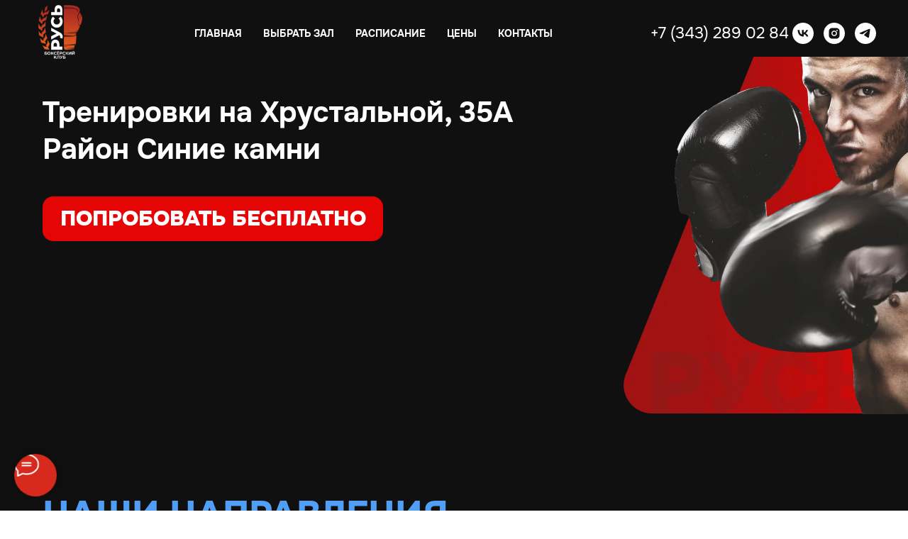

--- FILE ---
content_type: text/html; charset=UTF-8
request_url: https://ekboxing.ru/khrustalnaya/
body_size: 33662
content:
<!DOCTYPE html> <html> <head> <meta charset="utf-8" /> <meta http-equiv="Content-Type" content="text/html; charset=utf-8" /> <meta name="viewport" content="width=device-width, initial-scale=1.0" /> <!--metatextblock--> <title>Хрустальная, 35А район Синие камни</title> <meta name="description" content="Тренировки по боксу для взрослых и детей с 4х лет по адресу Хрустальная, 35А" /> <meta property="og:url" content="https://ekboxing.ru/khrustalnaya" /> <meta property="og:title" content="Хрустальная, 35А район Синие камни" /> <meta property="og:description" content="Тренировки по боксу для взрослых и детей с 4х лет по адресу Хрустальная, 35А" /> <meta property="og:type" content="website" /> <meta property="og:image" content="https://static.tildacdn.com/tild3534-3331-4161-a333-373936306564/photo.png" /> <link rel="canonical" href="https://ekboxing.ru/khrustalnaya"> <!--/metatextblock--> <meta name="format-detection" content="telephone=no" /> <meta http-equiv="x-dns-prefetch-control" content="on"> <link rel="dns-prefetch" href="https://ws.tildacdn.com"> <link rel="dns-prefetch" href="https://static.tildacdn.com"> <link rel="icon" type="image/png" sizes="32x32" href="https://static.tildacdn.com/tild3938-6539-4236-a333-633033613664/favicon-32x32.png" media="(prefers-color-scheme: light)"/> <link rel="icon" type="image/png" sizes="32x32" href="https://static.tildacdn.com/tild6165-3438-4733-b333-656565353134/favicon-32x32.png" media="(prefers-color-scheme: dark)"/> <link rel="apple-touch-icon" type="image/png" href="https://static.tildacdn.com/tild6364-6138-4533-b864-623663626166/android-chrome-192x1.png"> <link rel="icon" type="image/png" sizes="192x192" href="https://static.tildacdn.com/tild6364-6138-4533-b864-623663626166/android-chrome-192x1.png"> <!-- Assets --> <script src="https://neo.tildacdn.com/js/tilda-fallback-1.0.min.js" async charset="utf-8"></script> <link rel="stylesheet" href="https://static.tildacdn.com/css/tilda-grid-3.0.min.css" type="text/css" media="all" onerror="this.loaderr='y';"/> <link rel="stylesheet" href="https://static.tildacdn.com/ws/project1545589/tilda-blocks-page37008858.min.css?t=1769095913" type="text/css" media="all" onerror="this.loaderr='y';" /> <link rel="stylesheet" href="https://static.tildacdn.com/css/tilda-animation-2.0.min.css" type="text/css" media="all" onerror="this.loaderr='y';" /> <link rel="stylesheet" href="https://static.tildacdn.com/css/tilda-menusub-1.0.min.css" type="text/css" media="print" onload="this.media='all';" onerror="this.loaderr='y';" /> <noscript><link rel="stylesheet" href="https://static.tildacdn.com/css/tilda-menusub-1.0.min.css" type="text/css" media="all" /></noscript> <link rel="stylesheet" href="https://static.tildacdn.com/css/tilda-popup-1.1.min.css" type="text/css" media="print" onload="this.media='all';" onerror="this.loaderr='y';" /> <noscript><link rel="stylesheet" href="https://static.tildacdn.com/css/tilda-popup-1.1.min.css" type="text/css" media="all" /></noscript> <link rel="stylesheet" href="https://static.tildacdn.com/css/tilda-forms-1.0.min.css" type="text/css" media="all" onerror="this.loaderr='y';" /> <link rel="stylesheet" href="https://static.tildacdn.com/css/tilda-cards-1.0.min.css" type="text/css" media="all" onerror="this.loaderr='y';" /> <link rel="stylesheet" href="https://static.tildacdn.com/css/tilda-slds-1.4.min.css" type="text/css" media="print" onload="this.media='all';" onerror="this.loaderr='y';" /> <noscript><link rel="stylesheet" href="https://static.tildacdn.com/css/tilda-slds-1.4.min.css" type="text/css" media="all" /></noscript> <link rel="stylesheet" href="https://static.tildacdn.com/css/fonts-tildasans.css" type="text/css" media="all" onerror="this.loaderr='y';" /> <script nomodule src="https://static.tildacdn.com/js/tilda-polyfill-1.0.min.js" charset="utf-8"></script> <script type="text/javascript">function t_onReady(func) {if(document.readyState!='loading') {func();} else {document.addEventListener('DOMContentLoaded',func);}}
function t_onFuncLoad(funcName,okFunc,time) {if(typeof window[funcName]==='function') {okFunc();} else {setTimeout(function() {t_onFuncLoad(funcName,okFunc,time);},(time||100));}}function t_throttle(fn,threshhold,scope) {return function() {fn.apply(scope||this,arguments);};}function t396_initialScale(t){var e=document.getElementById("rec"+t);if(e){var i=e.querySelector(".t396__artboard");if(i){window.tn_scale_initial_window_width||(window.tn_scale_initial_window_width=document.documentElement.clientWidth);var a=window.tn_scale_initial_window_width,r=[],n,l=i.getAttribute("data-artboard-screens");if(l){l=l.split(",");for(var o=0;o<l.length;o++)r[o]=parseInt(l[o],10)}else r=[320,480,640,960,1200];for(var o=0;o<r.length;o++){var d=r[o];a>=d&&(n=d)}var _="edit"===window.allrecords.getAttribute("data-tilda-mode"),c="center"===t396_getFieldValue(i,"valign",n,r),s="grid"===t396_getFieldValue(i,"upscale",n,r),w=t396_getFieldValue(i,"height_vh",n,r),g=t396_getFieldValue(i,"height",n,r),u=!!window.opr&&!!window.opr.addons||!!window.opera||-1!==navigator.userAgent.indexOf(" OPR/");if(!_&&c&&!s&&!w&&g&&!u){var h=parseFloat((a/n).toFixed(3)),f=[i,i.querySelector(".t396__carrier"),i.querySelector(".t396__filter")],v=Math.floor(parseInt(g,10)*h)+"px",p;i.style.setProperty("--initial-scale-height",v);for(var o=0;o<f.length;o++)f[o].style.setProperty("height","var(--initial-scale-height)");t396_scaleInitial__getElementsToScale(i).forEach((function(t){t.style.zoom=h}))}}}}function t396_scaleInitial__getElementsToScale(t){return t?Array.prototype.slice.call(t.children).filter((function(t){return t&&(t.classList.contains("t396__elem")||t.classList.contains("t396__group"))})):[]}function t396_getFieldValue(t,e,i,a){var r,n=a[a.length-1];if(!(r=i===n?t.getAttribute("data-artboard-"+e):t.getAttribute("data-artboard-"+e+"-res-"+i)))for(var l=0;l<a.length;l++){var o=a[l];if(!(o<=i)&&(r=o===n?t.getAttribute("data-artboard-"+e):t.getAttribute("data-artboard-"+e+"-res-"+o)))break}return r}window.TN_SCALE_INITIAL_VER="1.0",window.tn_scale_initial_window_width=null;</script> <script src="https://static.tildacdn.com/js/jquery-1.10.2.min.js" charset="utf-8" onerror="this.loaderr='y';"></script> <script src="https://static.tildacdn.com/js/tilda-scripts-3.0.min.js" charset="utf-8" defer onerror="this.loaderr='y';"></script> <script src="https://static.tildacdn.com/ws/project1545589/tilda-blocks-page37008858.min.js?t=1769095913" charset="utf-8" async onerror="this.loaderr='y';"></script> <script src="https://static.tildacdn.com/js/tilda-lazyload-1.0.min.js" charset="utf-8" async onerror="this.loaderr='y';"></script> <script src="https://static.tildacdn.com/js/tilda-animation-2.0.min.js" charset="utf-8" async onerror="this.loaderr='y';"></script> <script src="https://static.tildacdn.com/js/tilda-menusub-1.0.min.js" charset="utf-8" async onerror="this.loaderr='y';"></script> <script src="https://static.tildacdn.com/js/tilda-menu-1.0.min.js" charset="utf-8" async onerror="this.loaderr='y';"></script> <script src="https://static.tildacdn.com/js/tilda-zero-1.1.min.js" charset="utf-8" async onerror="this.loaderr='y';"></script> <script src="https://static.tildacdn.com/js/tilda-popup-1.0.min.js" charset="utf-8" async onerror="this.loaderr='y';"></script> <script src="https://static.tildacdn.com/js/tilda-forms-1.0.min.js" charset="utf-8" async onerror="this.loaderr='y';"></script> <script src="https://static.tildacdn.com/js/tilda-cards-1.0.min.js" charset="utf-8" async onerror="this.loaderr='y';"></script> <script src="https://static.tildacdn.com/js/tilda-slds-1.4.min.js" charset="utf-8" async onerror="this.loaderr='y';"></script> <script src="https://static.tildacdn.com/js/hammer.min.js" charset="utf-8" async onerror="this.loaderr='y';"></script> <script src="https://static.tildacdn.com/js/tilda-video-1.0.min.js" charset="utf-8" async onerror="this.loaderr='y';"></script> <script src="https://static.tildacdn.com/js/tilda-map-1.0.min.js" charset="utf-8" async onerror="this.loaderr='y';"></script> <script src="https://static.tildacdn.com/js/tilda-zero-forms-1.0.min.js" charset="utf-8" async onerror="this.loaderr='y';"></script> <script src="https://static.tildacdn.com/js/tilda-animation-sbs-1.0.min.js" charset="utf-8" async onerror="this.loaderr='y';"></script> <script src="https://static.tildacdn.com/js/tilda-zero-scale-1.0.min.js" charset="utf-8" async onerror="this.loaderr='y';"></script> <script src="https://static.tildacdn.com/js/tilda-skiplink-1.0.min.js" charset="utf-8" async onerror="this.loaderr='y';"></script> <script src="https://static.tildacdn.com/js/tilda-events-1.0.min.js" charset="utf-8" async onerror="this.loaderr='y';"></script> <script type="text/javascript">window.dataLayer=window.dataLayer||[];</script> <script type="text/javascript">(function() {if((/bot|google|yandex|baidu|bing|msn|duckduckbot|teoma|slurp|crawler|spider|robot|crawling|facebook/i.test(navigator.userAgent))===false&&typeof(sessionStorage)!='undefined'&&sessionStorage.getItem('visited')!=='y'&&document.visibilityState){var style=document.createElement('style');style.type='text/css';style.innerHTML='@media screen and (min-width: 980px) {.t-records {opacity: 0;}.t-records_animated {-webkit-transition: opacity ease-in-out .2s;-moz-transition: opacity ease-in-out .2s;-o-transition: opacity ease-in-out .2s;transition: opacity ease-in-out .2s;}.t-records.t-records_visible {opacity: 1;}}';document.getElementsByTagName('head')[0].appendChild(style);function t_setvisRecs(){var alr=document.querySelectorAll('.t-records');Array.prototype.forEach.call(alr,function(el) {el.classList.add("t-records_animated");});setTimeout(function() {Array.prototype.forEach.call(alr,function(el) {el.classList.add("t-records_visible");});sessionStorage.setItem("visited","y");},400);}
document.addEventListener('DOMContentLoaded',t_setvisRecs);}})();</script></head> <body class="t-body" style="margin:0;"> <!--allrecords--> <div id="allrecords" class="t-records" data-hook="blocks-collection-content-node" data-tilda-project-id="1545589" data-tilda-page-id="37008858" data-tilda-page-alias="khrustalnaya" data-tilda-formskey="4b79f0031f5acb9bc53244ffd42566e4" data-tilda-lazy="yes" data-tilda-root-zone="com" data-tilda-project-country="RU"> <!--header--> <header id="t-header" class="t-records" data-hook="blocks-collection-content-node" data-tilda-project-id="1545589" data-tilda-page-id="38440081" data-tilda-formskey="4b79f0031f5acb9bc53244ffd42566e4" data-tilda-lazy="yes" data-tilda-root-zone="com" data-tilda-project-country="RU"> <div id="rec621281576" class="r t-rec" style=" " data-animationappear="off" data-record-type="131"> <!-- T123 --> <div class="t123"> <div class="t-container_100 "> <div class="t-width t-width_100 "> <!-- nominify begin --> <meta name="yandex-verification" content="d658b5d2d7abb060" /> <!-- nominify end --> </div> </div> </div> </div> </header> <!--/header--> <div id="rec597855406" class="r t-rec t-rec_pt_0 t-rec_pb_0" style="padding-top:0px;padding-bottom:0px;background-color:#101010; " data-animationappear="off" data-record-type="257" data-bg-color="#101010"> <!-- T228 --> <div id="nav597855406marker"></div> <div class="tmenu-mobile"> <div class="tmenu-mobile__container"> <div class="tmenu-mobile__text t-name t-name_md" field="menu_mob_title">&nbsp;</div> <button type="button"
class="t-menuburger t-menuburger_first "
aria-label="Навигационное меню"
aria-expanded="false"> <span style="background-color:#fff;"></span> <span style="background-color:#fff;"></span> <span style="background-color:#fff;"></span> <span style="background-color:#fff;"></span> </button> <script>function t_menuburger_init(recid) {var rec=document.querySelector('#rec' + recid);if(!rec) return;var burger=rec.querySelector('.t-menuburger');if(!burger) return;var isSecondStyle=burger.classList.contains('t-menuburger_second');if(isSecondStyle&&!window.isMobile&&!('ontouchend' in document)) {burger.addEventListener('mouseenter',function() {if(burger.classList.contains('t-menuburger-opened')) return;burger.classList.remove('t-menuburger-unhovered');burger.classList.add('t-menuburger-hovered');});burger.addEventListener('mouseleave',function() {if(burger.classList.contains('t-menuburger-opened')) return;burger.classList.remove('t-menuburger-hovered');burger.classList.add('t-menuburger-unhovered');setTimeout(function() {burger.classList.remove('t-menuburger-unhovered');},300);});}
burger.addEventListener('click',function() {if(!burger.closest('.tmenu-mobile')&&!burger.closest('.t450__burger_container')&&!burger.closest('.t466__container')&&!burger.closest('.t204__burger')&&!burger.closest('.t199__js__menu-toggler')) {burger.classList.toggle('t-menuburger-opened');burger.classList.remove('t-menuburger-unhovered');}});var menu=rec.querySelector('[data-menu="yes"]');if(!menu) return;var menuLinks=menu.querySelectorAll('.t-menu__link-item');var submenuClassList=['t978__menu-link_hook','t978__tm-link','t966__tm-link','t794__tm-link','t-menusub__target-link'];Array.prototype.forEach.call(menuLinks,function(link) {link.addEventListener('click',function() {var isSubmenuHook=submenuClassList.some(function(submenuClass) {return link.classList.contains(submenuClass);});if(isSubmenuHook) return;burger.classList.remove('t-menuburger-opened');});});menu.addEventListener('clickedAnchorInTooltipMenu',function() {burger.classList.remove('t-menuburger-opened');});}
t_onReady(function() {t_onFuncLoad('t_menuburger_init',function(){t_menuburger_init('597855406');});});</script> <style>.t-menuburger{position:relative;flex-shrink:0;width:28px;height:20px;padding:0;border:none;background-color:transparent;outline:none;-webkit-transform:rotate(0deg);transform:rotate(0deg);transition:transform .5s ease-in-out;cursor:pointer;z-index:999;}.t-menuburger span{display:block;position:absolute;width:100%;opacity:1;left:0;-webkit-transform:rotate(0deg);transform:rotate(0deg);transition:.25s ease-in-out;height:3px;background-color:#000;}.t-menuburger span:nth-child(1){top:0px;}.t-menuburger span:nth-child(2),.t-menuburger span:nth-child(3){top:8px;}.t-menuburger span:nth-child(4){top:16px;}.t-menuburger__big{width:42px;height:32px;}.t-menuburger__big span{height:5px;}.t-menuburger__big span:nth-child(2),.t-menuburger__big span:nth-child(3){top:13px;}.t-menuburger__big span:nth-child(4){top:26px;}.t-menuburger__small{width:22px;height:14px;}.t-menuburger__small span{height:2px;}.t-menuburger__small span:nth-child(2),.t-menuburger__small span:nth-child(3){top:6px;}.t-menuburger__small span:nth-child(4){top:12px;}.t-menuburger-opened span:nth-child(1){top:8px;width:0%;left:50%;}.t-menuburger-opened span:nth-child(2){-webkit-transform:rotate(45deg);transform:rotate(45deg);}.t-menuburger-opened span:nth-child(3){-webkit-transform:rotate(-45deg);transform:rotate(-45deg);}.t-menuburger-opened span:nth-child(4){top:8px;width:0%;left:50%;}.t-menuburger-opened.t-menuburger__big span:nth-child(1){top:6px;}.t-menuburger-opened.t-menuburger__big span:nth-child(4){top:18px;}.t-menuburger-opened.t-menuburger__small span:nth-child(1),.t-menuburger-opened.t-menuburger__small span:nth-child(4){top:6px;}@media (hover),(min-width:0\0){.t-menuburger_first:hover span:nth-child(1){transform:translateY(1px);}.t-menuburger_first:hover span:nth-child(4){transform:translateY(-1px);}.t-menuburger_first.t-menuburger__big:hover span:nth-child(1){transform:translateY(3px);}.t-menuburger_first.t-menuburger__big:hover span:nth-child(4){transform:translateY(-3px);}}.t-menuburger_second span:nth-child(2),.t-menuburger_second span:nth-child(3){width:80%;left:20%;right:0;}@media (hover),(min-width:0\0){.t-menuburger_second.t-menuburger-hovered span:nth-child(2),.t-menuburger_second.t-menuburger-hovered span:nth-child(3){animation:t-menuburger-anim 0.3s ease-out normal forwards;}.t-menuburger_second.t-menuburger-unhovered span:nth-child(2),.t-menuburger_second.t-menuburger-unhovered span:nth-child(3){animation:t-menuburger-anim2 0.3s ease-out normal forwards;}}.t-menuburger_second.t-menuburger-opened span:nth-child(2),.t-menuburger_second.t-menuburger-opened span:nth-child(3){left:0;right:0;width:100%!important;}.t-menuburger_third span:nth-child(4){width:70%;left:unset;right:0;}@media (hover),(min-width:0\0){.t-menuburger_third:not(.t-menuburger-opened):hover span:nth-child(4){width:100%;}}.t-menuburger_third.t-menuburger-opened span:nth-child(4){width:0!important;right:50%;}.t-menuburger_fourth{height:12px;}.t-menuburger_fourth.t-menuburger__small{height:8px;}.t-menuburger_fourth.t-menuburger__big{height:18px;}.t-menuburger_fourth span:nth-child(2),.t-menuburger_fourth span:nth-child(3){top:4px;opacity:0;}.t-menuburger_fourth span:nth-child(4){top:8px;}.t-menuburger_fourth.t-menuburger__small span:nth-child(2),.t-menuburger_fourth.t-menuburger__small span:nth-child(3){top:3px;}.t-menuburger_fourth.t-menuburger__small span:nth-child(4){top:6px;}.t-menuburger_fourth.t-menuburger__small span:nth-child(2),.t-menuburger_fourth.t-menuburger__small span:nth-child(3){top:3px;}.t-menuburger_fourth.t-menuburger__small span:nth-child(4){top:6px;}.t-menuburger_fourth.t-menuburger__big span:nth-child(2),.t-menuburger_fourth.t-menuburger__big span:nth-child(3){top:6px;}.t-menuburger_fourth.t-menuburger__big span:nth-child(4){top:12px;}@media (hover),(min-width:0\0){.t-menuburger_fourth:not(.t-menuburger-opened):hover span:nth-child(1){transform:translateY(1px);}.t-menuburger_fourth:not(.t-menuburger-opened):hover span:nth-child(4){transform:translateY(-1px);}.t-menuburger_fourth.t-menuburger__big:not(.t-menuburger-opened):hover span:nth-child(1){transform:translateY(3px);}.t-menuburger_fourth.t-menuburger__big:not(.t-menuburger-opened):hover span:nth-child(4){transform:translateY(-3px);}}.t-menuburger_fourth.t-menuburger-opened span:nth-child(1),.t-menuburger_fourth.t-menuburger-opened span:nth-child(4){top:4px;}.t-menuburger_fourth.t-menuburger-opened span:nth-child(2),.t-menuburger_fourth.t-menuburger-opened span:nth-child(3){opacity:1;}@keyframes t-menuburger-anim{0%{width:80%;left:20%;right:0;}50%{width:100%;left:0;right:0;}100%{width:80%;left:0;right:20%;}}@keyframes t-menuburger-anim2{0%{width:80%;left:0;}50%{width:100%;right:0;left:0;}100%{width:80%;left:20%;right:0;}}</style> </div> </div> <style>.tmenu-mobile{background-color:#111;display:none;width:100%;top:0;z-index:990;}.tmenu-mobile_positionfixed{position:fixed;}.tmenu-mobile__text{color:#fff;}.tmenu-mobile__container{min-height:64px;padding:20px;position:relative;box-sizing:border-box;display:-webkit-flex;display:-ms-flexbox;display:flex;-webkit-align-items:center;-ms-flex-align:center;align-items:center;-webkit-justify-content:space-between;-ms-flex-pack:justify;justify-content:space-between;}.tmenu-mobile__list{display:block;}.tmenu-mobile__burgerlogo{display:inline-block;font-size:24px;font-weight:400;white-space:nowrap;vertical-align:middle;}.tmenu-mobile__imglogo{height:auto;display:block;max-width:300px!important;box-sizing:border-box;padding:0;margin:0 auto;}@media screen and (max-width:980px){.tmenu-mobile__menucontent_hidden{display:none;height:100%;}.tmenu-mobile{display:block;}}@media screen and (max-width:980px){#rec597855406 .t-menuburger{-webkit-order:1;-ms-flex-order:1;order:1;}}</style> <style> #rec597855406 .tmenu-mobile__burgerlogo a{color:#ffffff;font-weight:700;}</style> <style> #rec597855406 .tmenu-mobile__burgerlogo__title{color:#ffffff;font-weight:700;}</style> <div id="nav597855406" class="t228 t228__positionfixed tmenu-mobile__menucontent_hidden" style="background-color: rgba(16,16,16,1); height:80px; " data-bgcolor-hex="#101010" data-bgcolor-rgba="rgba(16,16,16,1)" data-navmarker="nav597855406marker" data-appearoffset="" data-bgopacity-two="100" data-menushadow="" data-menushadow-css="" data-bgopacity="1" data-bgcolor-rgba-afterscroll="rgba(16,16,16,1)" data-menu-items-align="center" data-menu="yes"> <div class="t228__maincontainer " style="height:80px;"> <div class="t228__padding40px"></div> <div class="t228__leftside"> <div class="t228__leftcontainer"> <a href="https://ekboxing.ru/" class="t228__imgwrapper"> <img class="t228__imglogo t228__imglogomobile"
src="https://static.tildacdn.com/tild3137-3065-4634-b137-613566646337/_1.png"
imgfield="img"
style="max-width: 90px; width: 90px; min-width: 90px; height: auto; display: block;"
alt=""> </a> </div> </div> <div class="t228__centerside "> <nav class="t228__centercontainer"> <ul role="list" class="t228__list t-menu__list t228__list_hidden"> <li class="t228__list_item"
style="padding:0 15px 0 0;"> <a class="t-menu__link-item"
href="https://ekboxing.ru/" data-menu-submenu-hook="" data-menu-item-number="1">
Главная
</a> </li> <li class="t228__list_item"
style="padding:0 15px;"> <a class="t-menu__link-item"
href=""
aria-expanded="false" role="button" data-menu-submenu-hook="link_sub2_597855406" data-menu-item-number="2">
Выбрать зал
</a> <div class="t-menusub" data-submenu-hook="link_sub2_597855406" data-submenu-margin="15px" data-add-submenu-arrow=""> <div class="t-menusub__menu"> <div class="t-menusub__content"> <ul role="list" class="t-menusub__list"> <li class="t-menusub__list-item t-name t-name_xs"> <a class="t-menusub__link-item t-name t-name_xs"
href="https://ekboxing.ru/ryabinina" data-menu-item-number="2">Рябинина, 21 (Академический)</a> </li> <li class="t-menusub__list-item t-name t-name_xs"> <a class="t-menusub__link-item t-name t-name_xs"
href="https://ekboxing.ru/barvinka" data-menu-item-number="2">Барвинка, 14 (Академический)</a> </li> <li class="t-menusub__list-item t-name t-name_xs"> <a class="t-menusub__link-item t-name t-name_xs"
href="https://ekboxing.ru/khrustalnaya" data-menu-item-number="2">Хрустальная, 35А (Синие камни)</a> </li> <li class="t-menusub__list-item t-name t-name_xs"> <a class="t-menusub__link-item t-name t-name_xs"
href="https://ekboxing.ru/novgorodtsevoy" data-menu-item-number="2">Новгородцевой, 15 (ЖБИ)</a> </li> <li class="t-menusub__list-item t-name t-name_xs"> <a class="t-menusub__link-item t-name t-name_xs"
href="https://ekboxing.ru/uralskaya" data-menu-item-number="2">Уральская, 74 (Пионерский)</a> </li> <li class="t-menusub__list-item t-name t-name_xs"> <a class="t-menusub__link-item t-name t-name_xs"
href="https://ekboxing.ru/shevchenko" data-menu-item-number="2">Шевченко, 20 (Ж/Д вокзал)</a> </li> <li class="t-menusub__list-item t-name t-name_xs"> <a class="t-menusub__link-item t-name t-name_xs"
href="https://ekboxing.ru/gottwald" data-menu-item-number="2">Готвальда, 19Д (Заречный)</a> </li> <li class="t-menusub__list-item t-name t-name_xs"> <a class="t-menusub__link-item t-name t-name_xs"
href="https://ekboxing.ru/malysheva" data-menu-item-number="2">Малышева, 53 (Центр)</a> </li> </ul> </div> </div> </div> </li> <li class="t228__list_item"
style="padding:0 15px;"> <a class="t-menu__link-item"
href="https://ekboxing.ru/khrustalnaya/#rec598315055" data-menu-submenu-hook="" data-menu-item-number="3">
Расписание
</a> </li> <li class="t228__list_item"
style="padding:0 15px;"> <a class="t-menu__link-item"
href="https://ekboxing.ru/khrustalnaya/#rec598315106" data-menu-submenu-hook="" data-menu-item-number="4">
Цены
</a> </li> <li class="t228__list_item"
style="padding:0 0 0 15px;"> <a class="t-menu__link-item"
href="https://ekboxing.ru/khrustalnaya/#rec598311557" data-menu-submenu-hook="" data-menu-item-number="5">
Контакты
</a> </li> </ul> </nav> </div> <div class="t228__rightside"> <div class="t228__rightcontainer"> <div class="t228__right_descr" field="descr"><div style="color:#ffffff;" data-customstyle="yes"><a href="tel:+73432890284" style="color:#ffffff !important;">+7 (343) 289 02 84</a></div></div> <div class="t-sociallinks"> <ul role="list" class="t-sociallinks__wrapper" aria-label="Соц. сети"> <!-- new soclinks --><li class="t-sociallinks__item t-sociallinks__item_vk"><a href="https://vk.com/ekboxing" target="_blank" rel="nofollow" aria-label="vk" style="width: 30px; height: 30px;"><svg class="t-sociallinks__svg" role="presentation" width=30px height=30px viewBox="0 0 100 100" fill="none"
xmlns="http://www.w3.org/2000/svg"> <path fill-rule="evenodd" clip-rule="evenodd"
d="M50 100c27.614 0 50-22.386 50-50S77.614 0 50 0 0 22.386 0 50s22.386 50 50 50ZM25 34c.406 19.488 10.15 31.2 27.233 31.2h.968V54.05c6.278.625 11.024 5.216 12.93 11.15H75c-2.436-8.87-8.838-13.773-12.836-15.647C66.162 47.242 71.783 41.62 73.126 34h-8.058c-1.749 6.184-6.932 11.805-11.867 12.336V34h-8.057v21.611C40.147 54.362 33.838 48.304 33.556 34H25Z"
fill="#ffffff" /> </svg></a></li>&nbsp;<li class="t-sociallinks__item t-sociallinks__item_instagram"><a href="https://www.instagram.com/russekb/" target="_blank" rel="nofollow" aria-label="instagram" style="width: 30px; height: 30px;"><svg class="t-sociallinks__svg" role="presentation" width=30px height=30px viewBox="0 0 100 100" fill="none" xmlns="http://www.w3.org/2000/svg"> <path fill-rule="evenodd" clip-rule="evenodd" d="M50 100C77.6142 100 100 77.6142 100 50C100 22.3858 77.6142 0 50 0C22.3858 0 0 22.3858 0 50C0 77.6142 22.3858 100 50 100ZM25 39.3918C25 31.4558 31.4566 25 39.3918 25H60.6082C68.5442 25 75 31.4566 75 39.3918V60.8028C75 68.738 68.5442 75.1946 60.6082 75.1946H39.3918C31.4558 75.1946 25 68.738 25 60.8028V39.3918ZM36.9883 50.0054C36.9883 42.8847 42.8438 37.0922 50.0397 37.0922C57.2356 37.0922 63.0911 42.8847 63.0911 50.0054C63.0911 57.1252 57.2356 62.9177 50.0397 62.9177C42.843 62.9177 36.9883 57.1252 36.9883 50.0054ZM41.7422 50.0054C41.7422 54.5033 45.4641 58.1638 50.0397 58.1638C54.6153 58.1638 58.3372 54.5041 58.3372 50.0054C58.3372 45.5066 54.6145 41.8469 50.0397 41.8469C45.4641 41.8469 41.7422 45.5066 41.7422 50.0054ZM63.3248 39.6355C65.0208 39.6355 66.3956 38.2606 66.3956 36.5646C66.3956 34.8687 65.0208 33.4938 63.3248 33.4938C61.6288 33.4938 60.2539 34.8687 60.2539 36.5646C60.2539 38.2606 61.6288 39.6355 63.3248 39.6355Z" fill="#ffffff"/> </svg></a></li>&nbsp;<li class="t-sociallinks__item t-sociallinks__item_telegram"><a href="https://t.me/ekboxing" target="_blank" rel="nofollow" aria-label="telegram" style="width: 30px; height: 30px;"><svg class="t-sociallinks__svg" role="presentation" width=30px height=30px viewBox="0 0 100 100" fill="none"
xmlns="http://www.w3.org/2000/svg"> <path fill-rule="evenodd" clip-rule="evenodd"
d="M50 100c27.614 0 50-22.386 50-50S77.614 0 50 0 0 22.386 0 50s22.386 50 50 50Zm21.977-68.056c.386-4.38-4.24-2.576-4.24-2.576-3.415 1.414-6.937 2.85-10.497 4.302-11.04 4.503-22.444 9.155-32.159 13.734-5.268 1.932-2.184 3.864-2.184 3.864l8.351 2.577c3.855 1.16 5.91-.129 5.91-.129l17.988-12.238c6.424-4.38 4.882-.773 3.34.773l-13.49 12.882c-2.056 1.804-1.028 3.35-.129 4.123 2.55 2.249 8.82 6.364 11.557 8.16.712.467 1.185.778 1.292.858.642.515 4.111 2.834 6.424 2.319 2.313-.516 2.57-3.479 2.57-3.479l3.083-20.226c.462-3.511.993-6.886 1.417-9.582.4-2.546.705-4.485.767-5.362Z"
fill="#ffffff" /> </svg></a></li><!-- /new soclinks --> </ul> </div> </div> </div> <div class="t228__padding40px"> </div> </div> </div> <style>@media screen and (max-width:980px){#rec597855406 .t228__leftcontainer{padding:20px;}#rec597855406 .t228__imglogo{padding:20px 0;}#rec597855406 .t228{position:static;}}</style> <script>window.addEventListener('load',function() {t_onFuncLoad('t228_setWidth',function() {t228_setWidth('597855406');});});window.addEventListener('resize',t_throttle(function() {t_onFuncLoad('t228_setWidth',function() {t228_setWidth('597855406');});t_onFuncLoad('t_menu__setBGcolor',function() {t_menu__setBGcolor('597855406','.t228');});}));t_onReady(function() {t_onFuncLoad('t_menu__highlightActiveLinks',function() {t_menu__highlightActiveLinks('.t228__list_item a');});t_onFuncLoad('t_menu__findAnchorLinks',function() {t_menu__findAnchorLinks('597855406','.t228__list_item a');});t_onFuncLoad('t228__init',function() {t228__init('597855406');});t_onFuncLoad('t_menu__setBGcolor',function() {t_menu__setBGcolor('597855406','.t228');});t_onFuncLoad('t_menu__interactFromKeyboard',function() {t_menu__interactFromKeyboard('597855406');});t_onFuncLoad('t228_setWidth',function() {t228_setWidth('597855406');});t_onFuncLoad('t_menu__changeBgOpacity',function() {t_menu__changeBgOpacity('597855406','.t228');window.addEventListener('scroll',t_throttle(function() {t_menu__changeBgOpacity('597855406','.t228');}));});t_onFuncLoad('t_menu__createMobileMenu',function() {t_menu__createMobileMenu('597855406','.t228');});});</script> <style>#rec597855406 .t-menu__link-item{-webkit-transition:color 0.3s ease-in-out,opacity 0.3s ease-in-out;transition:color 0.3s ease-in-out,opacity 0.3s ease-in-out;}#rec597855406 .t-menu__link-item.t-active:not(.t978__menu-link){color:#e60505 !important;font-weight:700 !important;}#rec597855406 .t-menu__link-item:not(.t-active):not(.tooltipstered):hover{color:#d52a1d !important;}#rec597855406 .t-menu__link-item:not(.t-active):not(.tooltipstered):focus-visible{color:#d52a1d !important;}@supports (overflow:-webkit-marquee) and (justify-content:inherit){#rec597855406 .t-menu__link-item,#rec597855406 .t-menu__link-item.t-active{opacity:1 !important;}}</style> <style>#rec597855406{--menusub-text-color:#ffffff;--menusub-bg:#212121;--menusub-shadow:none;--menusub-radius:10px;--menusub-border:none;--menusub-width:150px;--menusub-transition:0.3s ease-in-out;--menusub-hover-color:#e60505;}#rec597855406 .t-menusub__link-item,#rec597855406 .t-menusub__innermenu-link{-webkit-transition:color var(--menusub-transition),opacity var(--menusub-transition);transition:color var(--menusub-transition),opacity var(--menusub-transition);}#rec597855406 .t-menusub__link-item.t-active,#rec597855406 .t-menusub__innermenu-link.t-active{font-weight:600 !important;}#rec597855406 .t-menusub__link-item:not(.t-active):not(.tooltipstered):hover,#rec597855406 .t-menusub__innermenu-link:not(.t-active):hover{color:var(--menusub-hover-color) !important;}@supports (overflow:-webkit-marquee) and (justify-content:inherit){#rec597855406 .t-menusub__link-item,#rec597855406 .t-menusub__link-item.t-active{opacity:1 !important;}}@media screen and (max-width:980px){#rec597855406 .t-menusub__menu .t-menusub__link-item,#rec597855406 .t-menusub__menu .t-menusub__innermenu-link{color:var(--menusub-text-color) !important;}#rec597855406 .t-menusub__menu .t-menusub__link-item.t-active{color:var(--menusub-text-color) !important;}#rec597855406 .t-menusub__menu .t-menusub__list-item:has(.t-active){background-color:var(--menusub-hover-bg);}}#rec597855406 .t-menusub__menu_top:after{border-top-color:var(--menusub-bg);}#rec597855406 .t-menusub__menu_bottom:after{border-bottom-color:var(--menusub-bg);}@media screen and (max-width:980px){#rec597855406 .t-menusub__menu-wrapper{background-color:var(--menusub-bg) !important;border-radius:var(--menusub-radius) !important;border:var(--menusub-border) !important;box-shadow:var(--menusub-shadow) !important;overflow:auto;max-width:var(--mobile-max-width);}#rec597855406 .t-menusub__menu-wrapper .t-menusub__content{background-color:transparent !important;border:none !important;box-shadow:none !important;border-radius:0 !important;margin-top:0 !important;}}</style> <script>t_onReady(function() {setTimeout(function(){t_onFuncLoad('t_menusub_init',function() {t_menusub_init('597855406');});},500);});</script> <style>@media screen and (min-width:981px){#rec597855406 .t-menusub__menu{background-color:var(--menusub-bg);max-width:var(--menusub-width);border-radius:var(--menusub-radius);border:var(--menusub-border);box-shadow:var(--menusub-shadow);}}</style> <style> #rec597855406 a.t-menusub__link-item{font-size:12px;color:#ffffff;font-family:'Onest';font-weight:500;}</style> <style> #rec597855406 .t228__leftcontainer a{color:#ffffff;font-weight:700;}#rec597855406 a.t-menu__link-item{font-size:14px;color:#ffffff;font-weight:700;text-transform:uppercase;}#rec597855406 .t228__right_langs_lang a{font-size:14px;color:#ffffff;font-weight:700;text-transform:uppercase;}#rec597855406 .t228__right_descr{font-size:22px;color:#ffffff;font-weight:400;}</style> <style> #rec597855406 .t228__logo{color:#ffffff;font-weight:700;}</style> </div> <div id="rec597855407" class="r t-rec" style=" " data-animationappear="off" data-record-type="396"> <!-- T396 --> <style>#rec597855407 .t396__artboard {height:684px;background-color:#101010;}#rec597855407 .t396__filter {height:684px;}#rec597855407 .t396__carrier{height:684px;background-position:center center;background-attachment:scroll;background-size:cover;background-repeat:no-repeat;}@media screen and (max-width:1199px) {#rec597855407 .t396__artboard,#rec597855407 .t396__filter,#rec597855407 .t396__carrier {height:674px;}#rec597855407 .t396__artboard {background-color:#101010;}#rec597855407 .t396__filter {}#rec597855407 .t396__carrier {background-attachment:scroll;}}@media screen and (max-width:959px) {#rec597855407 .t396__artboard,#rec597855407 .t396__filter,#rec597855407 .t396__carrier {}#rec597855407 .t396__filter {}#rec597855407 .t396__carrier {background-attachment:scroll;}}@media screen and (max-width:639px) {#rec597855407 .t396__artboard,#rec597855407 .t396__filter,#rec597855407 .t396__carrier {height:580px;}#rec597855407 .t396__filter {}#rec597855407 .t396__carrier {background-attachment:scroll;}}@media screen and (max-width:479px) {#rec597855407 .t396__artboard,#rec597855407 .t396__filter,#rec597855407 .t396__carrier {height:430px;}#rec597855407 .t396__filter {}#rec597855407 .t396__carrier {background-attachment:scroll;}}#rec597855407 .tn-elem[data-elem-id="1685086806542"]{z-index:1;top:0px;;left:calc(50% - 600px + 839px);;width:461px;height:auto;}#rec597855407 .tn-elem[data-elem-id="1685086806542"] .tn-atom{background-position:center center;border-width:var(--t396-borderwidth,0);border-style:var(--t396-borderstyle,solid);border-color:var(--t396-bordercolor,transparent);transition:background-color var(--t396-speedhover,0s) ease-in-out,color var(--t396-speedhover,0s) ease-in-out,border-color var(--t396-speedhover,0s) ease-in-out,box-shadow var(--t396-shadowshoverspeed,0.2s) ease-in-out;}@media screen and (max-width:1199px){#rec597855407 .tn-elem[data-elem-id="1685086806542"]{left:calc(50% - 480px + 531px);;height:auto;}}@media screen and (max-width:959px){#rec597855407 .tn-elem[data-elem-id="1685086806542"]{left:calc(50% - 320px + 179px);;height:auto;}#rec597855407 .tn-elem[data-elem-id="1685086806542"] .tn-atom{background-size:cover;opacity:0;}}@media screen and (max-width:639px){#rec597855407 .tn-elem[data-elem-id="1685086806542"]{left:calc(50% - 240px + 90px);;width:390px;height:auto;}#rec597855407 .tn-elem[data-elem-id="1685086806542"] .tn-atom{background-size:cover;opacity:0;}}@media screen and (max-width:479px){#rec597855407 .tn-elem[data-elem-id="1685086806542"]{left:calc(50% - 160px + 35px);;width:285px;height:auto;}#rec597855407 .tn-elem[data-elem-id="1685086806542"] .tn-atom{background-size:cover;opacity:0;}}#rec597855407 .tn-elem[data-elem-id="1685087554689"]{color:#3f3f3f;z-index:2;top:450px;;left:calc(50% - 600px + 872px);;width:328px;height:auto;}#rec597855407 .tn-elem[data-elem-id="1685087554689"] .tn-atom{color:#3f3f3f;font-size:120px;font-family:'Onest',Arial,sans-serif;line-height:1.55;font-weight:900;opacity:0.11;background-position:center center;border-width:var(--t396-borderwidth,0);border-style:var(--t396-borderstyle,solid);border-color:var(--t396-bordercolor,transparent);transition:background-color var(--t396-speedhover,0s) ease-in-out,color var(--t396-speedhover,0s) ease-in-out,border-color var(--t396-speedhover,0s) ease-in-out,box-shadow var(--t396-shadowshoverspeed,0.2s) ease-in-out;text-shadow:var(--t396-shadow-text-x,0px) var(--t396-shadow-text-y,0px) var(--t396-shadow-text-blur,0px) rgba(var(--t396-shadow-text-color),var(--t396-shadow-text-opacity,100%));}@media (min-width:1200px){#rec597855407 .tn-elem.t396__elem--anim-hidden[data-elem-id="1685087554689"]{opacity:0;}}@media screen and (max-width:1199px){#rec597855407 .tn-elem[data-elem-id="1685087554689"]{left:calc(50% - 480px + 564px);;height:auto;}}@media screen and (max-width:959px){#rec597855407 .tn-elem[data-elem-id="1685087554689"]{top:1198px;;left:calc(50% - 320px + 809px);;height:auto;}}@media screen and (max-width:639px){#rec597855407 .tn-elem[data-elem-id="1685087554689"]{top:858px;;left:calc(50% - 240px + 764px);;height:auto;}#rec597855407 .tn-elem[data-elem-id="1685087554689"] .tn-atom{font-size:100px;background-size:cover;}}@media screen and (max-width:479px){#rec597855407 .tn-elem[data-elem-id="1685087554689"]{top:806px;;left:calc(50% - 160px + 746px);;width:273px;height:auto;}#rec597855407 .tn-elem[data-elem-id="1685087554689"] .tn-atom{font-size:73px;background-size:cover;}}#rec597855407 .tn-elem[data-elem-id="1685086735922"]{z-index:3;top:0px;;left:calc(50% - 600px + 911px);;width:389px;height:auto;}#rec597855407 .tn-elem[data-elem-id="1685086735922"] .tn-atom{background-position:center center;border-width:var(--t396-borderwidth,0);border-style:var(--t396-borderstyle,solid);border-color:var(--t396-bordercolor,transparent);transition:background-color var(--t396-speedhover,0s) ease-in-out,color var(--t396-speedhover,0s) ease-in-out,border-color var(--t396-speedhover,0s) ease-in-out,box-shadow var(--t396-shadowshoverspeed,0.2s) ease-in-out;}@media screen and (max-width:1199px){#rec597855407 .tn-elem[data-elem-id="1685086735922"]{left:calc(50% - 480px + 603px);;height:auto;}}@media screen and (max-width:959px){#rec597855407 .tn-elem[data-elem-id="1685086735922"]{left:calc(50% - 320px + 251px);;height:auto;}#rec597855407 .tn-elem[data-elem-id="1685086735922"] .tn-atom{background-size:cover;opacity:0.8;}}@media screen and (max-width:639px){#rec597855407 .tn-elem[data-elem-id="1685086735922"]{left:calc(50% - 240px + 151px);;width:329px;height:auto;}#rec597855407 .tn-elem[data-elem-id="1685086735922"] .tn-atom{background-size:cover;opacity:0.8;}}@media screen and (max-width:479px){#rec597855407 .tn-elem[data-elem-id="1685086735922"]{top:0px;;left:calc(50% - 160px + 97px);;width:240px;height:auto;}#rec597855407 .tn-elem[data-elem-id="1685086735922"] .tn-atom{background-size:cover;opacity:0.8;}}#rec597855407 .tn-elem[data-elem-id="1685220430369"]{z-index:4;top:-210px;;left:calc(50% - 600px + 1168px);;width:588px;height:100px;}#rec597855407 .tn-elem[data-elem-id="1685220430369"] .tn-atom{opacity:0.5;background-color:#000000;background-position:center center;border-width:var(--t396-borderwidth,0);border-style:var(--t396-borderstyle,solid);border-color:var(--t396-bordercolor,transparent);transition:background-color var(--t396-speedhover,0s) ease-in-out,color var(--t396-speedhover,0s) ease-in-out,border-color var(--t396-speedhover,0s) ease-in-out,box-shadow var(--t396-shadowshoverspeed,0.2s) ease-in-out;}@media screen and (max-width:959px){#rec597855407 .tn-elem[data-elem-id="1685220430369"]{top:198px;;left:calc(50% - 320px + -316px);;width:1272px;height:132px;}}@media screen and (max-width:639px){#rec597855407 .tn-elem[data-elem-id="1685220430369"]{top:202px;;left:calc(50% - 240px + -358px);;width:1197px;height:116px;}#rec597855407 .tn-elem[data-elem-id="1685220430369"] .tn-atom{background-color:#000000;background-size:cover;opacity:0.5;}}@media screen and (max-width:479px){#rec597855407 .tn-elem[data-elem-id="1685220430369"]{top:131px;;left:calc(50% - 160px + -365px);;width:1051px;height:82px;}}#rec597855407 .tn-elem[data-elem-id="1685086435285"]{color:#ffffff;z-index:5;top:133px;;left:calc(50% - 600px + 20px);;width:672px;height:auto;}#rec597855407 .tn-elem[data-elem-id="1685086435285"] .tn-atom{color:#ffffff;font-size:40px;font-family:'Onest',Arial,sans-serif;line-height:1.3;font-weight:700;background-position:center center;border-width:var(--t396-borderwidth,0);border-style:var(--t396-borderstyle,solid);border-color:var(--t396-bordercolor,transparent);transition:background-color var(--t396-speedhover,0s) ease-in-out,color var(--t396-speedhover,0s) ease-in-out,border-color var(--t396-speedhover,0s) ease-in-out,box-shadow var(--t396-shadowshoverspeed,0.2s) ease-in-out;text-shadow:var(--t396-shadow-text-x,0px) var(--t396-shadow-text-y,0px) var(--t396-shadow-text-blur,0px) rgba(var(--t396-shadow-text-color),var(--t396-shadow-text-opacity,100%));}@media screen and (max-width:1199px){#rec597855407 .tn-elem[data-elem-id="1685086435285"]{top:213px;;left:calc(50% - 480px + 10px);;width:593px;height:auto;}#rec597855407 .tn-elem[data-elem-id="1685086435285"] .tn-atom{font-size:35px;background-size:cover;}}@media screen and (max-width:959px){#rec597855407 .tn-elem[data-elem-id="1685086435285"]{top:225px;;left:calc(50% - 320px + 69px);;width:502px;height:auto;text-align:center;}#rec597855407 .tn-elem[data-elem-id="1685086435285"] .tn-atom{font-size:30px;background-size:cover;}}@media screen and (max-width:639px){#rec597855407 .tn-elem[data-elem-id="1685086435285"]{top:227px;;left:calc(50% - 240px + 27px);;width:426px;height:auto;}#rec597855407 .tn-elem[data-elem-id="1685086435285"] .tn-atom{font-size:25px;background-size:cover;}}@media screen and (max-width:479px){#rec597855407 .tn-elem[data-elem-id="1685086435285"]{top:151px;;left:calc(50% - 160px + 21px);;width:278px;height:auto;}#rec597855407 .tn-elem[data-elem-id="1685086435285"] .tn-atom{font-size:16px;background-size:cover;}}#rec597855407 .tn-elem[data-elem-id="1685086543474"]{color:#ffffff;text-align:center;z-index:6;top:277px;;left:calc(50% - 600px + 20px);;width:480px;height:63px;}#rec597855407 .tn-elem.t396__elem--anim-hidden[data-elem-id="1685086543474"]{opacity:0;}#rec597855407 .tn-elem[data-elem-id="1685086543474"] .tn-atom{color:#ffffff;font-size:30px;font-family:'Onest',Arial,sans-serif;line-height:1.3;font-weight:900;border-radius:15px;background-position:center center;--t396-borderstyle:solid;--t396-borderstyle-existed:1;--t396-speedhover:0.2s;transition:background-color var(--t396-speedhover,0s) ease-in-out,color var(--t396-speedhover,0s) ease-in-out,border-color var(--t396-speedhover,0s) ease-in-out,box-shadow var(--t396-shadowshoverspeed,0.2s) ease-in-out;--t396-bgcolor-color:#e60505;--t396-bgcolor-image:none;background-color:var(--t396-bgcolor-color,transparent);-webkit-box-pack:center;-ms-flex-pack:center;justify-content:center;}#rec597855407 .tn-elem[data-elem-id="1685086543474"] .tn-atom::after{display:none;}#rec597855407 .tn-elem[data-elem-id="1685086543474"] .tn-atom .tn-atom__button-text{transition:color var(--t396-speedhover,0s) ease-in-out;color:#ffffff;}#rec597855407 .tn-elem[data-elem-id="1685086543474"] .tn-atom .tn-atom__button-border::before{display:none;}#rec597855407 .tn-elem[data-elem-id="1685086543474"] .tn-atom .tn-atom__button-border::after{display:none;}@media (hover),(min-width:0\0){#rec597855407 .tn-elem[data-elem-id="1685086543474"] .tn-atom:hover::after{opacity:0;}#rec597855407 .tn-elem[data-elem-id="1685086543474"] .tn-atom:hover{animation-name:none;}}@media screen and (max-width:1199px){#rec597855407 .tn-elem[data-elem-id="1685086543474"]{top:357px;;left:calc(50% - 480px + 10px);;width:px;}#rec597855407 .tn-elem[data-elem-id="1685086543474"] .tn-atom{white-space:normal;background-size:cover;background-color:var(--t396-bgcolor-color,transparent);}#rec597855407 .tn-elem[data-elem-id="1685086543474"] .tn-atom::after{display:none;}#rec597855407 .tn-elem[data-elem-id="1685086543474"] .tn-atom .tn-atom__button-text{overflow:visible;}#rec597855407 .tn-elem[data-elem-id="1685086543474"] .tn-atom .tn-atom__button-border::before{display:none;}#rec597855407 .tn-elem[data-elem-id="1685086543474"] .tn-atom .tn-atom__button-border::after{display:none;}@media (hover),(min-width:0\0){#rec597855407 .tn-elem[data-elem-id="1685086543474"] .tn-atom:hover::after{opacity:0;}#rec597855407 .tn-elem[data-elem-id="1685086543474"] .tn-atom:hover{animation-name:none;}}}@media screen and (max-width:959px){#rec597855407 .tn-elem[data-elem-id="1685086543474"]{left:calc(50% - 320px + 80px);;width:px;}#rec597855407 .tn-elem[data-elem-id="1685086543474"] .tn-atom{white-space:normal;background-size:cover;background-color:var(--t396-bgcolor-color,transparent);}#rec597855407 .tn-elem[data-elem-id="1685086543474"] .tn-atom::after{display:none;}#rec597855407 .tn-elem[data-elem-id="1685086543474"] .tn-atom .tn-atom__button-text{overflow:visible;}#rec597855407 .tn-elem[data-elem-id="1685086543474"] .tn-atom .tn-atom__button-border::before{display:none;}#rec597855407 .tn-elem[data-elem-id="1685086543474"] .tn-atom .tn-atom__button-border::after{display:none;}@media (hover),(min-width:0\0){#rec597855407 .tn-elem[data-elem-id="1685086543474"] .tn-atom:hover::after{opacity:0;}#rec597855407 .tn-elem[data-elem-id="1685086543474"] .tn-atom:hover{animation-name:none;}}}@media screen and (max-width:639px){#rec597855407 .tn-elem[data-elem-id="1685086543474"]{top:345px;;left:calc(50% - 240px + 46px);;width:388px;height:60px;}#rec597855407 .tn-elem[data-elem-id="1685086543474"] .tn-atom{white-space:normal;font-size:25px;background-size:cover;background-color:var(--t396-bgcolor-color,transparent);}#rec597855407 .tn-elem[data-elem-id="1685086543474"] .tn-atom::after{display:none;}#rec597855407 .tn-elem[data-elem-id="1685086543474"] .tn-atom .tn-atom__button-text{overflow:visible;}#rec597855407 .tn-elem[data-elem-id="1685086543474"] .tn-atom .tn-atom__button-border::before{display:none;}#rec597855407 .tn-elem[data-elem-id="1685086543474"] .tn-atom .tn-atom__button-border::after{display:none;}@media (hover),(min-width:0\0){#rec597855407 .tn-elem[data-elem-id="1685086543474"] .tn-atom:hover::after{opacity:0;}#rec597855407 .tn-elem[data-elem-id="1685086543474"] .tn-atom:hover{animation-name:none;}}}@media screen and (max-width:479px){#rec597855407 .tn-elem[data-elem-id="1685086543474"]{top:234px;;left:calc(50% - 160px + 18px);;width:285px;height:45px;}#rec597855407 .tn-elem[data-elem-id="1685086543474"] .tn-atom{white-space:normal;font-size:18px;background-size:cover;background-color:var(--t396-bgcolor-color,transparent);}#rec597855407 .tn-elem[data-elem-id="1685086543474"] .tn-atom::after{display:none;}#rec597855407 .tn-elem[data-elem-id="1685086543474"] .tn-atom .tn-atom__button-text{overflow:visible;}#rec597855407 .tn-elem[data-elem-id="1685086543474"] .tn-atom .tn-atom__button-border::before{display:none;}#rec597855407 .tn-elem[data-elem-id="1685086543474"] .tn-atom .tn-atom__button-border::after{display:none;}@media (hover),(min-width:0\0){#rec597855407 .tn-elem[data-elem-id="1685086543474"] .tn-atom:hover::after{opacity:0;}#rec597855407 .tn-elem[data-elem-id="1685086543474"] .tn-atom:hover{animation-name:none;}}}</style> <div class='t396'> <div class="t396__artboard" data-artboard-recid="597855407" data-artboard-screens="320,480,640,960,1200" data-artboard-height="684" data-artboard-valign="center" data-artboard-upscale="grid" data-artboard-height-res-320="430" data-artboard-height-res-480="580" data-artboard-height-res-960="674"> <div class="t396__carrier" data-artboard-recid="597855407"></div> <div class="t396__filter" data-artboard-recid="597855407"></div> <div class='t396__elem tn-elem tn-elem__5978554071685086806542' data-elem-id='1685086806542' data-elem-type='image' data-field-top-value="0" data-field-left-value="839" data-field-width-value="461" data-field-axisy-value="top" data-field-axisx-value="left" data-field-container-value="grid" data-field-topunits-value="px" data-field-leftunits-value="px" data-field-heightunits-value="" data-field-widthunits-value="px" data-field-filewidth-value="461" data-field-fileheight-value="583" data-field-left-res-320-value="35" data-field-width-res-320-value="285" data-field-left-res-480-value="90" data-field-width-res-480-value="390" data-field-left-res-640-value="179" data-field-left-res-960-value="531"> <div class='tn-atom'> <img class='tn-atom__img t-img' data-original='https://static.tildacdn.com/tild3162-6465-4563-b162-383761333861/Vector_1.png'
src='https://thb.tildacdn.com/tild3162-6465-4563-b162-383761333861/-/resize/20x/Vector_1.png'
alt='' imgfield='tn_img_1685086806542'
/> </div> </div> <div class='t396__elem tn-elem tn-elem__5978554071685087554689 ' data-elem-id='1685087554689' data-elem-type='text' data-field-top-value="450" data-field-left-value="872" data-field-width-value="328" data-field-axisy-value="top" data-field-axisx-value="left" data-field-container-value="grid" data-field-topunits-value="px" data-field-leftunits-value="px" data-field-heightunits-value="" data-field-widthunits-value="px" data-animate-sbs-event="intoview" data-animate-sbs-trg="1" data-animate-sbs-trgofst="0" data-animate-sbs-loop="loop" data-animate-sbs-opts="[{'ti':'0','mx':'0','my':'0','sx':'1','sy':'1','op':'1','ro':'0','bl':'0','ea':'','dt':'0'}]" data-field-fontsize-value="120" data-field-top-res-320-value="806" data-field-left-res-320-value="746" data-field-width-res-320-value="273" data-field-fontsize-res-320-value="73" data-field-top-res-480-value="858" data-field-left-res-480-value="764" data-field-fontsize-res-480-value="100" data-field-top-res-640-value="1198" data-field-left-res-640-value="809" data-field-left-res-960-value="564"> <div class='tn-atom'field='tn_text_1685087554689'>РУСЬ</div> </div> <div class='t396__elem tn-elem tn-elem__5978554071685086735922' data-elem-id='1685086735922' data-elem-type='image' data-field-top-value="0" data-field-left-value="911" data-field-width-value="389" data-field-axisy-value="top" data-field-axisx-value="left" data-field-container-value="grid" data-field-topunits-value="px" data-field-leftunits-value="px" data-field-heightunits-value="" data-field-widthunits-value="px" data-field-filewidth-value="389" data-field-fileheight-value="584" data-field-top-res-320-value="0" data-field-left-res-320-value="97" data-field-width-res-320-value="240" data-field-left-res-480-value="151" data-field-width-res-480-value="329" data-field-left-res-640-value="251" data-field-left-res-960-value="603"> <div class='tn-atom'> <img class='tn-atom__img t-img' data-original='https://static.tildacdn.com/tild6563-6239-4530-a561-343561616436/__1.png'
src='https://thb.tildacdn.com/tild6563-6239-4530-a561-343561616436/-/resize/20x/__1.png'
alt='' imgfield='tn_img_1685086735922'
/> </div> </div> <div class='t396__elem tn-elem tn-elem__5978554071685220430369' data-elem-id='1685220430369' data-elem-type='shape' data-field-top-value="-210" data-field-left-value="1168" data-field-height-value="100" data-field-width-value="588" data-field-axisy-value="top" data-field-axisx-value="left" data-field-container-value="grid" data-field-topunits-value="px" data-field-leftunits-value="px" data-field-heightunits-value="px" data-field-widthunits-value="px" data-field-top-res-320-value="131" data-field-left-res-320-value="-365" data-field-height-res-320-value="82" data-field-width-res-320-value="1051" data-field-top-res-480-value="202" data-field-left-res-480-value="-358" data-field-height-res-480-value="116" data-field-width-res-480-value="1197" data-field-top-res-640-value="198" data-field-left-res-640-value="-316" data-field-height-res-640-value="132" data-field-width-res-640-value="1272"> <div class='tn-atom'> </div> </div> <div class='t396__elem tn-elem tn-elem__5978554071685086435285' data-elem-id='1685086435285' data-elem-type='text' data-field-top-value="133" data-field-left-value="20" data-field-width-value="672" data-field-axisy-value="top" data-field-axisx-value="left" data-field-container-value="grid" data-field-topunits-value="px" data-field-leftunits-value="px" data-field-heightunits-value="" data-field-widthunits-value="px" data-field-fontsize-value="40" data-field-top-res-320-value="151" data-field-left-res-320-value="21" data-field-width-res-320-value="278" data-field-fontsize-res-320-value="16" data-field-top-res-480-value="227" data-field-left-res-480-value="27" data-field-width-res-480-value="426" data-field-fontsize-res-480-value="25" data-field-top-res-640-value="225" data-field-left-res-640-value="69" data-field-width-res-640-value="502" data-field-fontsize-res-640-value="30" data-field-top-res-960-value="213" data-field-left-res-960-value="10" data-field-width-res-960-value="593" data-field-fontsize-res-960-value="35"> <h1 class='tn-atom'field='tn_text_1685086435285'>Тренировки на Хрустальной, 35А Район Синие камни</h1> </div> <div class='t396__elem tn-elem tn-elem__5978554071685086543474 ' data-elem-id='1685086543474' data-elem-type='button' data-field-top-value="277" data-field-left-value="20" data-field-height-value="63" data-field-width-value="480" data-field-axisy-value="top" data-field-axisx-value="left" data-field-container-value="grid" data-field-topunits-value="px" data-field-leftunits-value="px" data-field-heightunits-value="" data-field-widthunits-value="" data-animate-mobile="y" data-animate-sbs-event="intoview" data-animate-sbs-trg="1" data-animate-sbs-trgofst="0" data-animate-sbs-loop="loop" data-animate-sbs-opts="[{'ti':'0','mx':'0','my':'0','sx':'1','sy':'1','op':'1','ro':'0','bl':'0','ea':'','dt':'0'},{'ti':500,'mx':'0','my':'0','sx':1.03,'sy':1.03,'op':'1','ro':'0','bl':'0','ea':'','dt':'0'},{'ti':500,'mx':'0','my':'0','sx':1,'sy':1,'op':'1','ro':'0','bl':'0','ea':'','dt':'0'}]" data-field-fontsize-value="30" data-field-top-res-320-value="234" data-field-left-res-320-value="18" data-field-height-res-320-value="45" data-field-width-res-320-value="285" data-field-fontsize-res-320-value="18" data-field-top-res-480-value="345" data-field-left-res-480-value="46" data-field-height-res-480-value="60" data-field-width-res-480-value="388" data-field-fontsize-res-480-value="25" data-field-left-res-640-value="80" data-field-top-res-960-value="357" data-field-left-res-960-value="10"> <a class='tn-atom' href="#popup:myform"> <div class='tn-atom__button-content'> <span class="tn-atom__button-text">ПОПРОБОВАТЬ БЕСПЛАТНО</span> </div> <span class="tn-atom__button-border"></span> </a> </div> </div> </div> <script>t_onReady(function() {t_onFuncLoad('t396_init',function() {t396_init('597855407');});});</script> <!-- /T396 --> </div> <div id="rec625285239" class="r t-rec" style=" " data-animationappear="off" data-record-type="702"> <!-- T702 --> <div class="t702"> <div
class="t-popup" data-tooltip-hook="#popup:myform"
role="dialog"
aria-modal="true"
tabindex="-1"
aria-label="Запишись на пробную тренировку"> <div class="t-popup__close t-popup__block-close"> <button
type="button"
class="t-popup__close-wrapper t-popup__block-close-button"
aria-label="Закрыть диалоговое окно"> <svg role="presentation" class="t-popup__close-icon" width="23px" height="23px" viewBox="0 0 23 23" version="1.1" xmlns="http://www.w3.org/2000/svg" xmlns:xlink="http://www.w3.org/1999/xlink"> <g stroke="none" stroke-width="1" fill="#fff" fill-rule="evenodd"> <rect transform="translate(11.313708, 11.313708) rotate(-45.000000) translate(-11.313708, -11.313708) " x="10.3137085" y="-3.6862915" width="2" height="30"></rect> <rect transform="translate(11.313708, 11.313708) rotate(-315.000000) translate(-11.313708, -11.313708) " x="10.3137085" y="-3.6862915" width="2" height="30"></rect> </g> </svg> </button> </div> <style>@media screen and (max-width:560px){#rec625285239 .t-popup__close-icon g{fill:#ffffff !important;}}</style> <div class="t-popup__container t-width t-width_6" data-popup-type="702"> <div class="t702__wrapper"> <div class="t702__text-wrapper t-align_center"> <div class="t702__title t-title t-title_xxs" id="popuptitle_625285239">Запишись на пробную тренировку</div> <div class="t702__descr t-descr t-descr_xs">Оставь заявку и наш менеджер скоро с Вами свяжется</div> </div> <form
id="form625285239" name='form625285239' role="form" action='' method='POST' data-formactiontype="2" data-inputbox=".t-input-group" data-success-url="https://ekboxing.ru/thanks"
class="t-form js-form-proccess t-form_inputs-total_5 " data-success-callback="t702_onSuccess"> <input type="hidden" name="formservices[]" value="ac0bf3f3c3392868fa3ec0a90c339698" class="js-formaction-services"> <input type="hidden" name="formservices[]" value="d32330c2c3836a06bdc6d7ea05475cd1" class="js-formaction-services"> <input type="hidden" name="formservices[]" value="cd6bd5b7c0452f9728f36f3ef07cd3ab" class="js-formaction-services"> <!-- @classes t-title t-text t-btn --> <div class="js-successbox t-form__successbox t-text t-text_md"
aria-live="polite"
style="display:none;"></div> <div
class="t-form__inputsbox
t-form__inputsbox_vertical-form t-form__inputsbox_inrow "> <div
class=" t-input-group t-input-group_nm " data-input-lid="1495810354468" data-field-type="nm" data-field-name="Name"> <div class="t-input-block " style="border-radius:5px;"> <input
type="text"
autocomplete="name"
name="Name"
id="input_1495810354468"
class="t-input js-tilda-rule"
value=""
placeholder="Имя Фамилия" data-tilda-req="1" aria-required="true" data-tilda-rule="name"
aria-describedby="error_1495810354468"
style="color:#000000;border:1px solid #c9c9c9;border-radius:5px;"> </div> <div class="t-input-error" aria-live="polite" id="error_1495810354468"></div> </div> <div
class=" t-input-group t-input-group_ph " data-input-lid="1495810359387" data-field-async="true" data-field-type="ph" data-field-name="Phone"> <div class="t-input-block " style="border-radius:5px;"> <input
type="tel"
autocomplete="tel"
name="Phone"
id="input_1495810359387" data-phonemask-init="no" data-phonemask-id="625285239" data-phonemask-lid="1495810359387" data-phonemask-maskcountry="RU" class="t-input js-phonemask-input js-tilda-rule"
value=""
placeholder="+1(000)000-0000" data-tilda-req="1" aria-required="true" aria-describedby="error_1495810359387"
style="color:#000000;border:1px solid #c9c9c9;border-radius:5px;"> <script type="text/javascript">t_onReady(function() {t_onFuncLoad('t_loadJsFile',function() {t_loadJsFile('https://static.tildacdn.com/js/tilda-phone-mask-1.1.min.js',function() {t_onFuncLoad('t_form_phonemask_load',function() {var phoneMasks=document.querySelectorAll('#rec625285239 [data-phonemask-lid="1495810359387"]');t_form_phonemask_load(phoneMasks);});})})});</script> </div> <div class="t-input-error" aria-live="polite" id="error_1495810359387"></div> </div> <div
class=" t-input-group t-input-group_sb " data-input-lid="1495810410810" data-field-type="sb" data-field-name="Выбрать тип тренировки"> <label
for='input_1495810410810'
class="t-input-title t-descr t-descr_md"
id="field-title_1495810410810" data-redactor-toolbar="no"
field="li_title__1495810410810"
style="color:;">Выбрать тип тренировки</label> <div class="t-input-block " style="border-radius:5px;"> <div class="t-select__wrapper"> <select
name="Выбрать тип тренировки"
id="input_1495810410810"
class="t-select js-tilda-rule" data-tilda-req="1" aria-required="true" style="color:#000000;border:1px solid #c9c9c9;border-radius:5px;"> <option
value="Групповая тренировка (бесплатно)"
style="color:#000000;">
Групповая тренировка (бесплатно)
</option> <option
value="Персональная тренировка (платно)"
style="color:#000000;">
Персональная тренировка (платно)
</option> </select> </div> </div> <div class="t-input-error" aria-live="polite" id="error_1495810410810"></div> </div> <div
class=" t-input-group t-input-group_sb " data-input-lid="1685397385715" data-field-type="sb" data-field-name="Выберите адрес зала"> <label
for='input_1685397385715'
class="t-input-title t-descr t-descr_md"
id="field-title_1685397385715" data-redactor-toolbar="no"
field="li_title__1685397385715"
style="color:;">Выберите адрес зала</label> <div class="t-input-block " style="border-radius:5px;"> <div class="t-select__wrapper"> <select
name="Выберите адрес зала"
id="input_1685397385715"
class="t-select js-tilda-rule" data-tilda-req="1" aria-required="true" style="color:#000000;border:1px solid #c9c9c9;border-radius:5px;"> <option
value="ул. Рябинина, 21 (Академический)"
style="color:#000000;">
ул. Рябинина, 21 (Академический)
</option> <option
value="ул. Хрустальная, 35А (Синие камни)"
style="color:#000000;">
ул. Хрустальная, 35А (Синие камни)
</option> <option
value="ул. Новгородцевой, 15 (ЖБИ)"
style="color:#000000;">
ул. Новгородцевой, 15 (ЖБИ)
</option> <option
value="ул. Уральская, 74 (Пионерский)"
style="color:#000000;">
ул. Уральская, 74 (Пионерский)
</option> <option
value="ул. Шевченко, 20 (Ж/д р-н, ЖК Бажовский)"
style="color:#000000;">
ул. Шевченко, 20 (Ж/д р-н, ЖК Бажовский)
</option> <option
value="ул. Щорса, 94Б (Автовокзал, м. Чкаловская)"
style="color:#000000;">
ул. Щорса, 94Б (Автовокзал, м. Чкаловская)
</option> <option
value="ул. Готвальда, 19Д (Заречный)"
style="color:#000000;">
ул. Готвальда, 19Д (Заречный)
</option> <option
value="ул. Авиационная, 10 (Автовокзал)"
style="color:#000000;">
ул. Авиационная, 10 (Автовокзал)
</option> <option
value="ул. Малышева, 53 (Центр)"
style="color:#000000;">
ул. Малышева, 53 (Центр)
</option> </select> </div> </div> <div class="t-input-error" aria-live="polite" id="error_1685397385715"></div> </div> <div
class=" t-input-group t-input-group_sb " data-input-lid="1691429592639" data-field-type="sb" data-field-name="Откуда о нас узнали"> <label
for='input_1691429592639'
class="t-input-title t-descr t-descr_md"
id="field-title_1691429592639" data-redactor-toolbar="no"
field="li_title__1691429592639"
style="color:;">Откуда о нас узнали</label> <div class="t-input-block " style="border-radius:5px;"> <div class="t-select__wrapper"> <select
name="Откуда о нас узнали"
id="input_1691429592639"
class="t-select js-tilda-rule" data-tilda-req="1" aria-required="true" style="color:#000000;border:1px solid #c9c9c9;border-radius:5px;"> <option
value="Реклама в интернете"
style="color:#000000;">
Реклама в интернете
</option> <option
value="Поисковик браузера"
style="color:#000000;">
Поисковик браузера
</option> <option
value="ВКонтакте"
style="color:#000000;">
ВКонтакте
</option> <option
value="Инстаграм"
style="color:#000000;">
Инстаграм
</option> <option
value="Листовка"
style="color:#000000;">
Листовка
</option> <option
value="Яндекс карты"
style="color:#000000;">
Яндекс карты
</option> <option
value="2GIS"
style="color:#000000;">
2GIS
</option> <option
value="От знакомых"
style="color:#000000;">
От знакомых
</option> </select> </div> </div> <div class="t-input-error" aria-live="polite" id="error_1691429592639"></div> </div> <div class="t-form__errorbox-middle"> <!--noindex--> <div
class="js-errorbox-all t-form__errorbox-wrapper"
style="display:none;" data-nosnippet
tabindex="-1"
aria-label="Ошибки при заполнении формы"> <ul
role="list"
class="t-form__errorbox-text t-text t-text_md"> <li class="t-form__errorbox-item js-rule-error js-rule-error-all"></li> <li class="t-form__errorbox-item js-rule-error js-rule-error-req"></li> <li class="t-form__errorbox-item js-rule-error js-rule-error-email"></li> <li class="t-form__errorbox-item js-rule-error js-rule-error-name"></li> <li class="t-form__errorbox-item js-rule-error js-rule-error-phone"></li> <li class="t-form__errorbox-item js-rule-error js-rule-error-minlength"></li> <li class="t-form__errorbox-item js-rule-error js-rule-error-string"></li> </ul> </div> <!--/noindex--> </div> <div class="t-form__submit"> <button
class="t-submit t-btnflex t-btnflex_type_submit t-btnflex_md"
type="submit"><span class="t-btnflex__text">ОТПРАВИТЬ</span> <style>#rec625285239 .t-btnflex.t-btnflex_type_submit {color:#ffffff;background-color:#000000;--border-width:0px;border-style:none !important;border-radius:5px;box-shadow:none !important;transition-duration:0.2s;transition-property:background-color,color,border-color,box-shadow,opacity,transform,gap;transition-timing-function:ease-in-out;}</style></button> </div> </div> <div class="t-form__errorbox-bottom"> <!--noindex--> <div
class="js-errorbox-all t-form__errorbox-wrapper"
style="display:none;" data-nosnippet
tabindex="-1"
aria-label="Ошибки при заполнении формы"> <ul
role="list"
class="t-form__errorbox-text t-text t-text_md"> <li class="t-form__errorbox-item js-rule-error js-rule-error-all"></li> <li class="t-form__errorbox-item js-rule-error js-rule-error-req"></li> <li class="t-form__errorbox-item js-rule-error js-rule-error-email"></li> <li class="t-form__errorbox-item js-rule-error js-rule-error-name"></li> <li class="t-form__errorbox-item js-rule-error js-rule-error-phone"></li> <li class="t-form__errorbox-item js-rule-error js-rule-error-minlength"></li> <li class="t-form__errorbox-item js-rule-error js-rule-error-string"></li> </ul> </div> <!--/noindex--> </div> </form> <style>#rec625285239 input::-webkit-input-placeholder {color:#000000;opacity:0.5;}#rec625285239 input::-moz-placeholder{color:#000000;opacity:0.5;}#rec625285239 input:-moz-placeholder {color:#000000;opacity:0.5;}#rec625285239 input:-ms-input-placeholder{color:#000000;opacity:0.5;}#rec625285239 textarea::-webkit-input-placeholder {color:#000000;opacity:0.5;}#rec625285239 textarea::-moz-placeholder{color:#000000;opacity:0.5;}#rec625285239 textarea:-moz-placeholder {color:#000000;opacity:0.5;}#rec625285239 textarea:-ms-input-placeholder{color:#000000;opacity:0.5;}</style> </div> </div> </div> </div> <script>t_onReady(function() {t_onFuncLoad('t702_initPopup',function() {t702_initPopup('625285239');});});</script> </div> <div id="rec597855408" class="r t-rec" style=" " data-animationappear="off" data-record-type="396"> <!-- T396 --> <style>#rec597855408 .t396__artboard {height:361px;background-color:#101010;}#rec597855408 .t396__filter {height:361px;}#rec597855408 .t396__carrier{height:361px;background-position:center center;background-attachment:scroll;background-size:cover;background-repeat:no-repeat;}@media screen and (max-width:1199px) {#rec597855408 .t396__artboard,#rec597855408 .t396__filter,#rec597855408 .t396__carrier {height:421px;}#rec597855408 .t396__filter {}#rec597855408 .t396__carrier {background-attachment:scroll;}}@media screen and (max-width:959px) {#rec597855408 .t396__artboard,#rec597855408 .t396__filter,#rec597855408 .t396__carrier {height:601px;}#rec597855408 .t396__filter {}#rec597855408 .t396__carrier {background-attachment:scroll;}}@media screen and (max-width:639px) {#rec597855408 .t396__artboard,#rec597855408 .t396__filter,#rec597855408 .t396__carrier {height:621px;}#rec597855408 .t396__filter {}#rec597855408 .t396__carrier {background-attachment:scroll;}}@media screen and (max-width:479px) {#rec597855408 .t396__artboard,#rec597855408 .t396__filter,#rec597855408 .t396__carrier {height:541px;}#rec597855408 .t396__filter {}#rec597855408 .t396__carrier {background-attachment:scroll;}}#rec597855408 .tn-elem[data-elem-id="1685102229617"]{z-index:19;top:62px;left:240px;width:64px;height:auto;}#rec597855408 .tn-elem[data-elem-id="1685102229617"] .tn-atom{background-position:center center;border-width:var(--t396-borderwidth,0);border-style:var(--t396-borderstyle,solid);border-color:var(--t396-bordercolor,transparent);transition:background-color var(--t396-speedhover,0s) ease-in-out,color var(--t396-speedhover,0s) ease-in-out,border-color var(--t396-speedhover,0s) ease-in-out,box-shadow var(--t396-shadowshoverspeed,0.2s) ease-in-out;}#rec597855408 .tn-elem[data-elem-id="1685102229617"] .tn-atom__vector svg{display:block;}@media screen and (max-width:1199px){#rec597855408 .tn-elem[data-elem-id="1685102229617"]{height:auto;}}@media screen and (max-width:959px){#rec597855408 .tn-elem[data-elem-id="1685102229617"]{height:auto;}}@media screen and (max-width:639px){#rec597855408 .tn-elem[data-elem-id="1685102229617"]{width:60px;height:auto;}}@media screen and (max-width:479px){#rec597855408 .tn-elem[data-elem-id="1685102229617"]{height:auto;}}#rec597855408 .tn-elem[data-elem-id="1685102229618"]{color:#ffffff;text-align:CENTER;z-index:20;top:131px;left:233px;width:79px;height:auto;}#rec597855408 .tn-elem[data-elem-id="1685102229618"] .tn-atom{color:#ffffff;font-size:30px;font-family:'Onest',Arial,sans-serif;line-height:1.30;font-weight:700;background-position:center center;border-width:var(--t396-borderwidth,0);border-style:var(--t396-borderstyle,solid);border-color:var(--t396-bordercolor,transparent);transition:background-color var(--t396-speedhover,0s) ease-in-out,color var(--t396-speedhover,0s) ease-in-out,border-color var(--t396-speedhover,0s) ease-in-out,box-shadow var(--t396-shadowshoverspeed,0.2s) ease-in-out;text-shadow:var(--t396-shadow-text-x,0px) var(--t396-shadow-text-y,0px) var(--t396-shadow-text-blur,0px) rgba(var(--t396-shadow-text-color),var(--t396-shadow-text-opacity,100%));}@media screen and (max-width:1199px){#rec597855408 .tn-elem[data-elem-id="1685102229618"]{height:auto;}}@media screen and (max-width:959px){#rec597855408 .tn-elem[data-elem-id="1685102229618"]{height:auto;}}@media screen and (max-width:639px){#rec597855408 .tn-elem[data-elem-id="1685102229618"]{height:auto;}}@media screen and (max-width:479px){#rec597855408 .tn-elem[data-elem-id="1685102229618"]{height:auto;}#rec597855408 .tn-elem[data-elem-id="1685102229618"] .tn-atom{font-size:20px;background-size:cover;}}#rec597855408 .tn-elem[data-elem-id="1685102229620"]{color:#ffffff;text-align:CENTER;z-index:21;top:170px;left:37px;width:470px;height:auto;}#rec597855408 .tn-elem[data-elem-id="1685102229620"] .tn-atom{color:#ffffff;font-size:20px;font-family:'Onest',Arial,sans-serif;line-height:1.30;font-weight:400;background-position:center center;border-width:var(--t396-borderwidth,0);border-style:var(--t396-borderstyle,solid);border-color:var(--t396-bordercolor,transparent);transition:background-color var(--t396-speedhover,0s) ease-in-out,color var(--t396-speedhover,0s) ease-in-out,border-color var(--t396-speedhover,0s) ease-in-out,box-shadow var(--t396-shadowshoverspeed,0.2s) ease-in-out;text-shadow:var(--t396-shadow-text-x,0px) var(--t396-shadow-text-y,0px) var(--t396-shadow-text-blur,0px) rgba(var(--t396-shadow-text-color),var(--t396-shadow-text-opacity,100%));}@media screen and (max-width:1199px){#rec597855408 .tn-elem[data-elem-id="1685102229620"]{width:375px;height:auto;}}@media screen and (max-width:959px){#rec597855408 .tn-elem[data-elem-id="1685102229620"]{width:476px;height:auto;}}@media screen and (max-width:639px){#rec597855408 .tn-elem[data-elem-id="1685102229620"]{width:410px;height:auto;}}@media screen and (max-width:479px){#rec597855408 .tn-elem[data-elem-id="1685102229620"]{width:275px;height:auto;}#rec597855408 .tn-elem[data-elem-id="1685102229620"] .tn-atom{font-size:15px;background-size:cover;}}#rec597855408 .tn-elem[data-elem-id="1685102229605"]{z-index:11;top:-169px;left:809px;width:64px;height:auto;}#rec597855408 .tn-elem[data-elem-id="1685102229605"] .tn-atom{background-position:center center;border-width:var(--t396-borderwidth,0);border-style:var(--t396-borderstyle,solid);border-color:var(--t396-bordercolor,transparent);transition:background-color var(--t396-speedhover,0s) ease-in-out,color var(--t396-speedhover,0s) ease-in-out,border-color var(--t396-speedhover,0s) ease-in-out,box-shadow var(--t396-shadowshoverspeed,0.2s) ease-in-out;}#rec597855408 .tn-elem[data-elem-id="1685102229605"] .tn-atom__vector svg{display:block;}@media screen and (max-width:1199px){#rec597855408 .tn-elem[data-elem-id="1685102229605"]{height:auto;}}@media screen and (max-width:959px){#rec597855408 .tn-elem[data-elem-id="1685102229605"]{height:auto;}}@media screen and (max-width:639px){#rec597855408 .tn-elem[data-elem-id="1685102229605"]{width:60px;height:auto;}}@media screen and (max-width:479px){#rec597855408 .tn-elem[data-elem-id="1685102229605"]{height:auto;}}#rec597855408 .tn-elem[data-elem-id="1685102229607"]{color:#ffffff;text-align:CENTER;z-index:12;top:-100px;left:591px;width:501px;height:auto;}#rec597855408 .tn-elem[data-elem-id="1685102229607"] .tn-atom{color:#ffffff;font-size:25px;font-family:'Onest',Arial,sans-serif;line-height:1.30;font-weight:700;background-position:center center;border-width:var(--t396-borderwidth,0);border-style:var(--t396-borderstyle,solid);border-color:var(--t396-bordercolor,transparent);transition:background-color var(--t396-speedhover,0s) ease-in-out,color var(--t396-speedhover,0s) ease-in-out,border-color var(--t396-speedhover,0s) ease-in-out,box-shadow var(--t396-shadowshoverspeed,0.2s) ease-in-out;text-shadow:var(--t396-shadow-text-x,0px) var(--t396-shadow-text-y,0px) var(--t396-shadow-text-blur,0px) rgba(var(--t396-shadow-text-color),var(--t396-shadow-text-opacity,100%));}@media screen and (max-width:1199px){#rec597855408 .tn-elem[data-elem-id="1685102229607"]{width:253px;height:auto;}}@media screen and (max-width:959px){#rec597855408 .tn-elem[data-elem-id="1685102229607"]{width:424px;height:auto;}}@media screen and (max-width:639px){#rec597855408 .tn-elem[data-elem-id="1685102229607"]{height:auto;}}@media screen and (max-width:479px){#rec597855408 .tn-elem[data-elem-id="1685102229607"]{width:267px;height:auto;}#rec597855408 .tn-elem[data-elem-id="1685102229607"] .tn-atom{font-size:20px;background-size:cover;}}#rec597855408 .tn-elem[data-elem-id="1685102229610"]{color:#ffffff;text-align:CENTER;z-index:13;top:-65px;left:608px;width:467px;height:auto;}#rec597855408 .tn-elem[data-elem-id="1685102229610"] .tn-atom{color:#ffffff;font-size:20px;font-family:'Onest',Arial,sans-serif;line-height:1.30;font-weight:400;background-position:center center;border-width:var(--t396-borderwidth,0);border-style:var(--t396-borderstyle,solid);border-color:var(--t396-bordercolor,transparent);transition:background-color var(--t396-speedhover,0s) ease-in-out,color var(--t396-speedhover,0s) ease-in-out,border-color var(--t396-speedhover,0s) ease-in-out,box-shadow var(--t396-shadowshoverspeed,0.2s) ease-in-out;text-shadow:var(--t396-shadow-text-x,0px) var(--t396-shadow-text-y,0px) var(--t396-shadow-text-blur,0px) rgba(var(--t396-shadow-text-color),var(--t396-shadow-text-opacity,100%));}@media screen and (max-width:1199px){#rec597855408 .tn-elem[data-elem-id="1685102229610"]{width:375px;height:auto;}}@media screen and (max-width:959px){#rec597855408 .tn-elem[data-elem-id="1685102229610"]{width:476px;height:auto;}}@media screen and (max-width:639px){#rec597855408 .tn-elem[data-elem-id="1685102229610"]{width:410px;height:auto;}}@media screen and (max-width:479px){#rec597855408 .tn-elem[data-elem-id="1685102229610"]{width:275px;height:auto;}#rec597855408 .tn-elem[data-elem-id="1685102229610"] .tn-atom{font-size:15px;background-size:cover;}}#rec597855408 .tn-elem[data-elem-id="1685102229603"]{color:#519ef6;text-align:LEFT;z-index:1;top:9px;;left:calc(50% - 600px + 20px);;width:577px;height:auto;}#rec597855408 .tn-elem[data-elem-id="1685102229603"] .tn-atom{color:#519ef6;font-size:50px;font-family:'Onest',Arial,sans-serif;line-height:1.30;font-weight:800;background-position:center center;border-width:var(--t396-borderwidth,0);border-style:var(--t396-borderstyle,solid);border-color:var(--t396-bordercolor,transparent);transition:background-color var(--t396-speedhover,0s) ease-in-out,color var(--t396-speedhover,0s) ease-in-out,border-color var(--t396-speedhover,0s) ease-in-out,box-shadow var(--t396-shadowshoverspeed,0.2s) ease-in-out;text-shadow:var(--t396-shadow-text-x,0px) var(--t396-shadow-text-y,0px) var(--t396-shadow-text-blur,0px) rgba(var(--t396-shadow-text-color),var(--t396-shadow-text-opacity,100%));}@media screen and (max-width:1199px){#rec597855408 .tn-elem[data-elem-id="1685102229603"]{left:calc(50% - 480px + 9px);;height:auto;}}@media screen and (max-width:959px){#rec597855408 .tn-elem[data-elem-id="1685102229603"]{left:calc(50% - 320px + 32px);;height:auto;text-align:center;}#rec597855408 .tn-elem[data-elem-id="1685102229603"] .tn-atom{font-size:45px;background-size:cover;}}@media screen and (max-width:639px){#rec597855408 .tn-elem[data-elem-id="1685102229603"]{left:calc(50% - 240px + 10px);;width:461px;height:auto;}#rec597855408 .tn-elem[data-elem-id="1685102229603"] .tn-atom{font-size:40px;background-size:cover;}}@media screen and (max-width:479px){#rec597855408 .tn-elem[data-elem-id="1685102229603"]{left:calc(50% - 160px + 9px);;width:302px;height:auto;}#rec597855408 .tn-elem[data-elem-id="1685102229603"] .tn-atom{font-size:25px;background-size:cover;}}</style> <div class='t396'> <div class="t396__artboard" data-artboard-recid="597855408" data-artboard-screens="320,480,640,960,1200" data-artboard-height="361" data-artboard-valign="center" data-artboard-upscale="grid" data-artboard-height-res-320="541" data-artboard-height-res-480="621" data-artboard-height-res-640="601" data-artboard-height-res-960="421"> <div class="t396__carrier" data-artboard-recid="597855408"></div> <div class="t396__filter" data-artboard-recid="597855408"></div> <div class='t396__elem tn-elem tn-elem__5978554081685102229617' data-elem-id='1685102229617' data-elem-type='vector' data-field-top-value="144" data-field-left-value="263" data-field-width-value="64" data-field-axisy-value="top" data-field-axisx-value="left" data-field-container-value="grid" data-field-topunits-value="px" data-field-leftunits-value="px" data-field-heightunits-value="" data-field-widthunits-value="px" data-field-top-res-320-value="82" data-field-left-res-320-value="130" data-field-top-res-480-value="111" data-field-left-res-480-value="208" data-field-width-res-480-value="60" data-field-top-res-640-value="128" data-field-left-res-640-value="288" data-field-left-res-960-value="201"> <div class='tn-atom tn-atom__vector'> <svg viewBox="0 0 64 64" fill="none" xmlns="http://www.w3.org/2000/svg"> <path d="M50.66675 48V56C50.66675 56.70725 50.386 57.3855 49.88575 57.88575C49.38575 58.38575 48.7075 58.66675 48.00025 58.66675H22.666825C21.959575 58.66675 21.2813 58.38575 20.7812 57.88575C20.281125 57.3855 20.000175 56.70725 20.000175 56V48M20.000175 48H50.67475C55.0935 48 58.66675 44.41875 58.66675 40V13.333375C58.66675 11.21165 57.824 9.1768 56.32375 7.676525C54.8235 6.176225 52.7885 5.333375 50.66675 5.333375H22.666825C20.5451 5.333375 18.510275 6.176225 17.009975 7.676525C15.509675 9.1768 14.666825 11.21165 14.666825 13.333375V20.00005H5.3335V30.66675C5.3335 37.33325 10.666825 48 20.000175 48Z" stroke="#E60505" stroke-width="5.33333" stroke-miterlimit="2" stroke-linecap="round" stroke-linejoin="round"></path> <path d="M14.667 18.66675V29.3335" stroke="#E60505" stroke-width="5.33333" stroke-linecap="round"></path> </svg> </div> </div> <div class='t396__elem tn-elem tn-elem__5978554081685102229618' data-elem-id='1685102229618' data-elem-type='text' data-field-top-value="213" data-field-left-value="256" data-field-width-value="79" data-field-axisy-value="top" data-field-axisx-value="left" data-field-container-value="grid" data-field-topunits-value="px" data-field-leftunits-value="px" data-field-heightunits-value="" data-field-widthunits-value="px" data-field-fontsize-value="30" data-field-top-res-320-value="147" data-field-left-res-320-value="121" data-field-fontsize-res-320-value="20" data-field-top-res-480-value="176" data-field-left-res-480-value="201" data-field-top-res-640-value="197" data-field-left-res-640-value="281" data-field-left-res-960-value="194"> <div class='tn-atom'field='tn_text_1685102229618'>Бокс</div> </div> <div class='t396__elem tn-elem tn-elem__5978554081685102229620' data-elem-id='1685102229620' data-elem-type='text' data-field-top-value="252" data-field-left-value="60" data-field-width-value="470" data-field-axisy-value="top" data-field-axisx-value="left" data-field-container-value="grid" data-field-topunits-value="px" data-field-leftunits-value="px" data-field-heightunits-value="" data-field-widthunits-value="px" data-field-fontsize-value="20" data-field-top-res-320-value="173" data-field-left-res-320-value="23" data-field-width-res-320-value="275" data-field-fontsize-res-320-value="15" data-field-top-res-480-value="215" data-field-left-res-480-value="35" data-field-width-res-480-value="410" data-field-top-res-640-value="236" data-field-left-res-640-value="83" data-field-width-res-640-value="476" data-field-left-res-960-value="47" data-field-width-res-960-value="375"> <div class='tn-atom'field='tn_text_1685102229620'>Один из самых популярных видов единоборств, при котором оппоненты учатся наносить удары и защищаться в специальных перчатках, чтобы уменьшить риск получения травмы</div> </div> <div class='t396__elem tn-elem tn-elem__5978554081685102229605' data-elem-id='1685102229605' data-elem-type='vector' data-field-top-value="144" data-field-left-value="832" data-field-width-value="64" data-field-axisy-value="top" data-field-axisx-value="left" data-field-container-value="grid" data-field-topunits-value="px" data-field-leftunits-value="px" data-field-heightunits-value="" data-field-widthunits-value="px" data-field-top-res-320-value="313" data-field-left-res-320-value="130" data-field-top-res-480-value="385" data-field-left-res-480-value="209" data-field-width-res-480-value="60" data-field-top-res-640-value="390" data-field-left-res-640-value="285" data-field-top-res-960-value="144" data-field-left-res-960-value="694"> <div class='tn-atom tn-atom__vector'> <svg viewBox="0 0 63.1015625 64" fill="none" xmlns="http://www.w3.org/2000/svg"> <path d="M47.21493354743083 19.95313806509387C48.95409242218379 19.95313806509387 50.622168509140316 19.252411425395255 51.85202544466403 18.005095559535572C53.08163296689723 16.75780463500494 53.772757194911065 15.066084168107707 53.772757194911065 13.302133612277668C53.772757194911065 11.538158115118577 53.08163296689723 9.846437648221343 51.85202544466403 8.59914672369071C50.622168509140316 7.351830857831028 48.95409242218379 6.651104218132411 47.21493354743083 6.651104218132411C45.475774672677865 6.651104218132411 43.80769858572134 7.351830857831028 42.57809106348814 8.59914672369071C41.34823412796443 9.846437648221343 40.65735931324111 11.538158115118577 40.65735931324111 13.302133612277668C40.65735931324111 15.066084168107707 41.34823412796443 16.75780463500494 42.57809106348814 18.005095559535572C43.80769858572134 19.252411425395255 45.475774672677865 19.95313806509387 47.21493354743083 19.95313806509387Z" stroke="#E60505" stroke-width="5.33333"></path> <path d="M15.738352751358695 22.307599527544465L26.23453696269763 18.620248499258892L40.65760872653162 25.602523684535573L26.23453696269763 36.50612450592885L40.65760872653162 46.136969305830036L31.487180860918972 58.526325098814226M46.32328103384388 28.78977612401186L49.84075666996047 30.7304609375L57.70750126605731 23.233396720602766M22.09799259819664 41.96129199604743L18.202730650938737 47.165050889328064L5.251322007781621 54.53446538414032" stroke="#E60505" stroke-width="5.33333" stroke-linecap="round" stroke-linejoin="round"></path> </svg> </div> </div> <div class='t396__elem tn-elem tn-elem__5978554081685102229607' data-elem-id='1685102229607' data-elem-type='text' data-field-top-value="213" data-field-left-value="614" data-field-width-value="501" data-field-axisy-value="top" data-field-axisx-value="left" data-field-container-value="grid" data-field-topunits-value="px" data-field-leftunits-value="px" data-field-heightunits-value="" data-field-widthunits-value="px" data-field-fontsize-value="25" data-field-top-res-320-value="379" data-field-left-res-320-value="27" data-field-width-res-320-value="267" data-field-fontsize-res-320-value="20" data-field-top-res-480-value="451" data-field-left-res-480-value="28" data-field-top-res-640-value="459" data-field-left-res-640-value="108" data-field-width-res-640-value="424" data-field-top-res-960-value="213" data-field-left-res-960-value="599" data-field-width-res-960-value="253"> <div class='tn-atom'field='tn_text_1685102229607'>ОФП с элементами бокса</div> </div> <div class='t396__elem tn-elem tn-elem__5978554081685102229610' data-elem-id='1685102229610' data-elem-type='text' data-field-top-value="248" data-field-left-value="631" data-field-width-value="467" data-field-axisy-value="top" data-field-axisx-value="left" data-field-container-value="grid" data-field-topunits-value="px" data-field-leftunits-value="px" data-field-heightunits-value="" data-field-widthunits-value="px" data-field-fontsize-value="20" data-field-top-res-320-value="431" data-field-left-res-320-value="23" data-field-width-res-320-value="275" data-field-fontsize-res-320-value="15" data-field-top-res-480-value="484" data-field-left-res-480-value="35" data-field-width-res-480-value="410" data-field-top-res-640-value="492" data-field-left-res-640-value="78" data-field-width-res-640-value="476" data-field-top-res-960-value="278" data-field-left-res-960-value="539" data-field-width-res-960-value="375"> <div class='tn-atom'field='tn_text_1685102229610'>Направление для самых маленьких наших занимающихся (4-7 лет), благодаря которому ребенок развивается физически и изучает технику ударов и защиту руками</div> </div> <div class='t396__elem tn-elem tn-elem__5978554081685102229603' data-elem-id='1685102229603' data-elem-type='text' data-field-top-value="9" data-field-left-value="20" data-field-width-value="577" data-field-axisy-value="top" data-field-axisx-value="left" data-field-container-value="grid" data-field-topunits-value="px" data-field-leftunits-value="px" data-field-heightunits-value="" data-field-widthunits-value="px" data-field-fontsize-value="50" data-field-left-res-320-value="9" data-field-width-res-320-value="302" data-field-fontsize-res-320-value="25" data-field-left-res-480-value="10" data-field-width-res-480-value="461" data-field-fontsize-res-480-value="40" data-field-left-res-640-value="32" data-field-fontsize-res-640-value="45" data-field-left-res-960-value="9"> <h2 class='tn-atom'field='tn_text_1685102229603'>НАШИ НАПРАВЛЕНИЯ</h2> </div> </div> </div> <script>t_onReady(function() {t_onFuncLoad('t396_init',function() {t396_init('597855408');});});</script> <!-- /T396 --> </div> <div id="rec598315055" class="r t-rec t-rec_pt_0 t-rec_pb_0" style="padding-top:0px;padding-bottom:0px;background-color:#101010; " data-animationappear="off" data-record-type="396" data-bg-color="#101010"> <!-- T396 --> <style>#rec598315055 .t396__artboard {height:340px;background-color:#101010;}#rec598315055 .t396__filter {height:340px;}#rec598315055 .t396__carrier{height:340px;background-position:center center;background-attachment:scroll;background-size:cover;background-repeat:no-repeat;}@media screen and (max-width:1199px) {#rec598315055 .t396__artboard,#rec598315055 .t396__filter,#rec598315055 .t396__carrier {height:320px;}#rec598315055 .t396__filter {}#rec598315055 .t396__carrier {background-attachment:scroll;}}@media screen and (max-width:959px) {#rec598315055 .t396__artboard,#rec598315055 .t396__filter,#rec598315055 .t396__carrier {height:300px;}#rec598315055 .t396__filter {}#rec598315055 .t396__carrier {background-attachment:scroll;}}@media screen and (max-width:639px) {#rec598315055 .t396__artboard,#rec598315055 .t396__filter,#rec598315055 .t396__carrier {height:250px;}#rec598315055 .t396__filter {}#rec598315055 .t396__carrier {background-attachment:scroll;}}@media screen and (max-width:479px) {#rec598315055 .t396__artboard,#rec598315055 .t396__filter,#rec598315055 .t396__carrier {height:200px;}#rec598315055 .t396__filter {}#rec598315055 .t396__carrier {background-attachment:scroll;}}#rec598315055 .tn-elem[data-elem-id="1685098742043"]{color:#519ef6;text-align:LEFT;z-index:4;top:220px;;left:calc(50% - 600px + 21px);;width:615px;height:auto;}#rec598315055 .tn-elem[data-elem-id="1685098742043"] .tn-atom{color:#519ef6;font-size:50px;font-family:'Onest',Arial,sans-serif;line-height:1.30;font-weight:800;background-position:center center;border-width:var(--t396-borderwidth,0);border-style:var(--t396-borderstyle,solid);border-color:var(--t396-bordercolor,transparent);transition:background-color var(--t396-speedhover,0s) ease-in-out,color var(--t396-speedhover,0s) ease-in-out,border-color var(--t396-speedhover,0s) ease-in-out,box-shadow var(--t396-shadowshoverspeed,0.2s) ease-in-out;text-shadow:var(--t396-shadow-text-x,0px) var(--t396-shadow-text-y,0px) var(--t396-shadow-text-blur,0px) rgba(var(--t396-shadow-text-color),var(--t396-shadow-text-opacity,100%));}@media screen and (max-width:1199px){#rec598315055 .tn-elem[data-elem-id="1685098742043"]{top:200px;;left:calc(50% - 480px + 10px);;height:auto;}}@media screen and (max-width:959px){#rec598315055 .tn-elem[data-elem-id="1685098742043"]{top:180px;;left:calc(50% - 320px + 52px);;width:537px;height:auto;text-align:center;}#rec598315055 .tn-elem[data-elem-id="1685098742043"] .tn-atom{font-size:45px;background-size:cover;}}@media screen and (max-width:639px){#rec598315055 .tn-elem[data-elem-id="1685098742043"]{top:150px;;left:calc(50% - 240px + 45px);;width:391px;height:auto;text-align:center;}#rec598315055 .tn-elem[data-elem-id="1685098742043"] .tn-atom{font-size:40px;background-size:cover;}}@media screen and (max-width:479px){#rec598315055 .tn-elem[data-elem-id="1685098742043"]{top:120px;;left:calc(50% - 160px + 38px);;width:244px;height:auto;text-align:center;}#rec598315055 .tn-elem[data-elem-id="1685098742043"] .tn-atom{font-size:25px;background-size:cover;}}</style> <div class='t396'> <div class="t396__artboard" data-artboard-recid="598315055" data-artboard-screens="320,480,640,960,1200" data-artboard-height="340" data-artboard-valign="center" data-artboard-upscale="grid" data-artboard-height-res-320="200" data-artboard-height-res-480="250" data-artboard-height-res-640="300" data-artboard-height-res-960="320"> <div class="t396__carrier" data-artboard-recid="598315055"></div> <div class="t396__filter" data-artboard-recid="598315055"></div> <div class='t396__elem tn-elem tn-elem__5983150551685098742043' data-elem-id='1685098742043' data-elem-type='text' data-field-top-value="220" data-field-left-value="21" data-field-width-value="615" data-field-axisy-value="top" data-field-axisx-value="left" data-field-container-value="grid" data-field-topunits-value="px" data-field-leftunits-value="px" data-field-heightunits-value="" data-field-widthunits-value="px" data-field-fontsize-value="50" data-field-top-res-320-value="120" data-field-left-res-320-value="38" data-field-width-res-320-value="244" data-field-fontsize-res-320-value="25" data-field-top-res-480-value="150" data-field-left-res-480-value="45" data-field-width-res-480-value="391" data-field-fontsize-res-480-value="40" data-field-top-res-640-value="180" data-field-left-res-640-value="52" data-field-width-res-640-value="537" data-field-fontsize-res-640-value="45" data-field-top-res-960-value="200" data-field-left-res-960-value="10"> <h2 class='tn-atom'field='tn_text_1685098742043'>РАСПИСАНИЕ</h2> </div> </div> </div> <script>t_onReady(function() {t_onFuncLoad('t396_init',function() {t396_init('598315055');});});</script> <!-- /T396 --> </div> <div id="rec647211533" class="r t-rec t-rec_pt_0 t-rec_pb_150" style="padding-top:0px;padding-bottom:150px;background-color:#101010; " data-record-type="106" data-bg-color="#101010"> <!-- T004 --> <div class="t004"> <div class="t-container "> <div class="t-col t-col_8 t-prefix_2"> <div field="text" class="t-text t-text_md "><div style="color:#ffffff;" data-customstyle="yes"> <strong><span data-redactor-tag="span" style="font-size: 24px;"><span data-redactor-style="color: rgb(81, 158, 246);" style="color: rgb(81, 158, 246);">БОКС</span></span></strong> <br /><em>ПН, СР, ПТ</em><br /> 16:30 - 18:00 - бокс 8-14 лет <br />18:00 - 19:00 - бокс 4-7 лет <br />19:00 - 20:30 - бокс взрослые<br /></div></div> </div> </div> </div> </div> <div id="rec598315106" class="r t-rec t-rec_pt_0 t-rec_pb_0" style="padding-top:0px;padding-bottom:0px;background-color:#101010; " data-animationappear="off" data-record-type="396" data-bg-color="#101010"> <!-- T396 --> <style>#rec598315106 .t396__artboard {height:340px;background-color:#101010;}#rec598315106 .t396__filter {height:340px;}#rec598315106 .t396__carrier{height:340px;background-position:center center;background-attachment:scroll;background-size:cover;background-repeat:no-repeat;}@media screen and (max-width:1199px) {#rec598315106 .t396__artboard,#rec598315106 .t396__filter,#rec598315106 .t396__carrier {height:320px;}#rec598315106 .t396__filter {}#rec598315106 .t396__carrier {background-attachment:scroll;}}@media screen and (max-width:959px) {#rec598315106 .t396__artboard,#rec598315106 .t396__filter,#rec598315106 .t396__carrier {height:300px;}#rec598315106 .t396__filter {}#rec598315106 .t396__carrier {background-attachment:scroll;}}@media screen and (max-width:639px) {#rec598315106 .t396__artboard,#rec598315106 .t396__filter,#rec598315106 .t396__carrier {height:250px;}#rec598315106 .t396__filter {}#rec598315106 .t396__carrier {background-attachment:scroll;}}@media screen and (max-width:479px) {#rec598315106 .t396__artboard,#rec598315106 .t396__filter,#rec598315106 .t396__carrier {height:200px;}#rec598315106 .t396__filter {}#rec598315106 .t396__carrier {background-attachment:scroll;}}#rec598315106 .tn-elem[data-elem-id="1685098742043"]{color:#519ef6;text-align:LEFT;z-index:4;top:220px;;left:calc(50% - 600px + 21px);;width:615px;height:auto;}#rec598315106 .tn-elem[data-elem-id="1685098742043"] .tn-atom{color:#519ef6;font-size:50px;font-family:'Onest',Arial,sans-serif;line-height:1.30;font-weight:800;background-position:center center;border-width:var(--t396-borderwidth,0);border-style:var(--t396-borderstyle,solid);border-color:var(--t396-bordercolor,transparent);transition:background-color var(--t396-speedhover,0s) ease-in-out,color var(--t396-speedhover,0s) ease-in-out,border-color var(--t396-speedhover,0s) ease-in-out,box-shadow var(--t396-shadowshoverspeed,0.2s) ease-in-out;text-shadow:var(--t396-shadow-text-x,0px) var(--t396-shadow-text-y,0px) var(--t396-shadow-text-blur,0px) rgba(var(--t396-shadow-text-color),var(--t396-shadow-text-opacity,100%));}@media screen and (max-width:1199px){#rec598315106 .tn-elem[data-elem-id="1685098742043"]{top:200px;;left:calc(50% - 480px + 10px);;height:auto;}}@media screen and (max-width:959px){#rec598315106 .tn-elem[data-elem-id="1685098742043"]{top:180px;;left:calc(50% - 320px + 52px);;width:537px;height:auto;text-align:center;}#rec598315106 .tn-elem[data-elem-id="1685098742043"] .tn-atom{font-size:45px;background-size:cover;}}@media screen and (max-width:639px){#rec598315106 .tn-elem[data-elem-id="1685098742043"]{top:150px;;left:calc(50% - 240px + 45px);;width:391px;height:auto;text-align:center;}#rec598315106 .tn-elem[data-elem-id="1685098742043"] .tn-atom{font-size:40px;background-size:cover;}}@media screen and (max-width:479px){#rec598315106 .tn-elem[data-elem-id="1685098742043"]{top:120px;;left:calc(50% - 160px + 38px);;width:244px;height:auto;text-align:center;}#rec598315106 .tn-elem[data-elem-id="1685098742043"] .tn-atom{font-size:25px;background-size:cover;}}</style> <div class='t396'> <div class="t396__artboard" data-artboard-recid="598315106" data-artboard-screens="320,480,640,960,1200" data-artboard-height="340" data-artboard-valign="center" data-artboard-upscale="grid" data-artboard-height-res-320="200" data-artboard-height-res-480="250" data-artboard-height-res-640="300" data-artboard-height-res-960="320"> <div class="t396__carrier" data-artboard-recid="598315106"></div> <div class="t396__filter" data-artboard-recid="598315106"></div> <div class='t396__elem tn-elem tn-elem__5983151061685098742043' data-elem-id='1685098742043' data-elem-type='text' data-field-top-value="220" data-field-left-value="21" data-field-width-value="615" data-field-axisy-value="top" data-field-axisx-value="left" data-field-container-value="grid" data-field-topunits-value="px" data-field-leftunits-value="px" data-field-heightunits-value="" data-field-widthunits-value="px" data-field-fontsize-value="50" data-field-top-res-320-value="120" data-field-left-res-320-value="38" data-field-width-res-320-value="244" data-field-fontsize-res-320-value="25" data-field-top-res-480-value="150" data-field-left-res-480-value="45" data-field-width-res-480-value="391" data-field-fontsize-res-480-value="40" data-field-top-res-640-value="180" data-field-left-res-640-value="52" data-field-width-res-640-value="537" data-field-fontsize-res-640-value="45" data-field-top-res-960-value="200" data-field-left-res-960-value="10"> <h2 class='tn-atom'field='tn_text_1685098742043'>ЦЕНЫ</h2> </div> </div> </div> <script>t_onReady(function() {t_onFuncLoad('t396_init',function() {t396_init('598315106');});});</script> <!-- /T396 --> </div> <div id="rec597855412" class="r t-rec t-rec_pt_15 t-rec_pb_210" style="padding-top:15px;padding-bottom:210px;background-color:#101010; " data-animationappear="off" data-record-type="1069" data-bg-color="#101010"> <!-- t1069 --> <div class="t1069" data-display-changed="true"> <div class="t-container t-card__container "> <div class="t1069__row"> <div class="t1069__col t-card__col t-col t-col_3 t-align_center "> <div class="t1069__content" style="border: 1px solid #393939; background-color: #212121;"> <div class="t-card__title t-name t-name_lg" field="li_title__1659515974295">
Разовое посещение
</div> <div class="t1069__price t-title t-title_xs" field="li_price__1659515974295" data-redactor-toolbar="no">
700₽
</div> <div class="t-card__descr t-descr t-descr_xs" field="li_descr__1659515974295">
Разовая тренировка в группе
</div> <a
class="t-btn t-btnflex t-btnflex_type_button t-btnflex_sm t-card__btn t-card__link"
href="/#popup:myform" data-lid="1659515974295"><span class="t-btnflex__text">ЗАПИСАТЬСЯ</span> <style>#rec597855412 .t-btnflex.t-btnflex_type_button {color:#ffffff;background-color:#e60505;--border-width:0px;border-style:none !important;border-radius:15px;box-shadow:none !important;transition-duration:0.2s;transition-property:background-color,color,border-color,box-shadow,opacity,transform,gap;transition-timing-function:ease-in-out;}</style></a> </div> </div> <div class="t1069__col t-card__col t-col t-col_3 t-align_center "> <div class="t1069__content" style="border: 1px solid #393939; background-color: #212121;"> <div class="t-card__title t-name t-name_lg" field="li_title__1659516000965">
Блок из 8 занятий
</div> <div class="t-card__uptitle t-descr t-descr_xxs" field="li_subtitle__1659516000965">
Действует 1 месяц
</div> <div class="t1069__price t-title t-title_xs" field="li_price__1659516000965" data-redactor-toolbar="no">
3500₽
</div> <div class="t-card__descr t-descr t-descr_xs" field="li_descr__1659516000965">
2 раза в неделю
</div> <a
class="t-btn t-btnflex t-btnflex_type_button t-btnflex_sm t-card__btn t-card__link"
href="/#popup:myform" data-lid="1659516000965"><span class="t-btnflex__text">ЗАПИСАТЬСЯ</span> <style>#rec597855412 .t-btnflex.t-btnflex_type_button {color:#ffffff;background-color:#e60505;--border-width:0px;border-style:none !important;border-radius:15px;box-shadow:none !important;transition-duration:0.2s;transition-property:background-color,color,border-color,box-shadow,opacity,transform,gap;transition-timing-function:ease-in-out;}</style></a> </div> </div> <div class="t1069__col t-card__col t-col t-col_3 t-align_center "> <div class="t1069__content" style="border: 1px solid #393939; background-color: #212121;"> <div class="t-card__title t-name t-name_lg" field="li_title__1659516028308">
Абонемент на 12 занятий
</div> <div class="t-card__uptitle t-descr t-descr_xxs" field="li_subtitle__1659516028308">
Действует 1 месяц
</div> <div class="t1069__price t-title t-title_xs" field="li_price__1659516028308" data-redactor-toolbar="no">
4000₽
</div> <div class="t-card__descr t-descr t-descr_xs" field="li_descr__1659516028308">
3 раза в неделю
</div> <a
class="t-btn t-btnflex t-btnflex_type_button t-btnflex_sm t-card__btn t-card__link"
href="/#popup:myform" data-lid="1659516028308"><span class="t-btnflex__text">ЗАПИСАТЬСЯ</span> <style>#rec597855412 .t-btnflex.t-btnflex_type_button {color:#ffffff;background-color:#e60505;--border-width:0px;border-style:none !important;border-radius:15px;box-shadow:none !important;transition-duration:0.2s;transition-property:background-color,color,border-color,box-shadow,opacity,transform,gap;transition-timing-function:ease-in-out;}</style></a> </div> </div> <div class="t1069__col t-card__col t-col t-col_3 t-align_center "> <div class="t1069__content" style="border: 1px solid #393939; background-color: #212121;"> <div class="t-card__title t-name t-name_lg" field="li_title__1685391681382">
Персональная тренировка
</div> <div class="t1069__price t-title t-title_xs" field="li_price__1685391681382" data-redactor-toolbar="no">
1700₽
</div> <div class="t-card__descr t-descr t-descr_xs" field="li_descr__1685391681382">
-50% на первую тренировку
</div> <a
class="t-btn t-btnflex t-btnflex_type_button t-btnflex_sm t-card__btn t-card__link"
href="#popup:myform" data-lid="1685391681382"><span class="t-btnflex__text">ЗАПИСАТЬСЯ</span> <style>#rec597855412 .t-btnflex.t-btnflex_type_button {color:#ffffff;background-color:#e60505;--border-width:0px;border-style:none !important;border-radius:15px;box-shadow:none !important;transition-duration:0.2s;transition-property:background-color,color,border-color,box-shadow,opacity,transform,gap;transition-timing-function:ease-in-out;}</style></a> </div> </div> </div> </div> </div> <script>t_onReady(function() {setTimeout(function() {t_onFuncLoad('t1069_init',function() {t1069_init('597855412');});},500);window.addEventListener('resize',t_throttle(function() {t_onFuncLoad('t1069_init',function() {t1069_init('597855412');});},250));var rec=document.getElementById('rec597855412');if(rec) {if(typeof jQuery!=='undefined') {$('.t1069').on('displayChanged',function() {t1069_init('597855412');});} else {var wrapperBlock=rec.querySelector('.t1069');if(wrapperBlock) {wrapperBlock.addEventListener('displayChanged',function() {t_onFuncLoad('t1069_init',function() {t1069_init('597855412');});});}}
window.onload=function() {t1069_init('597855412');};}});</script> <style> #rec597855412 .t-card__title{line-height:1.3;color:#ffffff;font-family:'Onest';font-weight:500;}#rec597855412 .t-card__uptitle{color:#ffffff;}#rec597855412 .t1069__price{line-height:1.3;color:#ffffff;font-family:'Onest';}#rec597855412 .t-card__descr{color:#ffffff;}</style> <style>#rec597855412 .t1069__featured .t1069__content {box-shadow:0px 0px 20px rgba(0,0,0,0.1);}</style> <style> #rec597855412 .t1069__content{border-radius:10px;}</style> </div> <div id="rec657155058" class="r t-rec" style=" " data-animationappear="off" data-record-type="396"> <!-- T396 --> <style>#rec657155058 .t396__artboard {height:92px;background-color:#101010;}#rec657155058 .t396__filter {height:92px;}#rec657155058 .t396__carrier{height:92px;background-position:center center;background-attachment:scroll;background-size:cover;background-repeat:no-repeat;}@media screen and (max-width:1199px) {#rec657155058 .t396__artboard,#rec657155058 .t396__filter,#rec657155058 .t396__carrier {}#rec657155058 .t396__filter {}#rec657155058 .t396__carrier {background-attachment:scroll;}}@media screen and (max-width:959px) {#rec657155058 .t396__artboard,#rec657155058 .t396__filter,#rec657155058 .t396__carrier {height:132px;}#rec657155058 .t396__filter {}#rec657155058 .t396__carrier {background-attachment:scroll;}}@media screen and (max-width:639px) {#rec657155058 .t396__artboard,#rec657155058 .t396__filter,#rec657155058 .t396__carrier {height:122px;}#rec657155058 .t396__filter {}#rec657155058 .t396__carrier {background-attachment:scroll;}}@media screen and (max-width:479px) {#rec657155058 .t396__artboard,#rec657155058 .t396__filter,#rec657155058 .t396__carrier {height:102px;}#rec657155058 .t396__filter {}#rec657155058 .t396__carrier {background-attachment:scroll;}}#rec657155058 .tn-elem[data-elem-id="1685098742043"]{color:#519ef6;text-align:LEFT;z-index:2;top:28px;;left:calc(50% - 600px + 21px);;width:501px;height:auto;}#rec657155058 .tn-elem[data-elem-id="1685098742043"] .tn-atom{color:#519ef6;font-size:50px;font-family:'Onest',Arial,sans-serif;line-height:1.30;font-weight:800;background-position:center center;border-width:var(--t396-borderwidth,0);border-style:var(--t396-borderstyle,solid);border-color:var(--t396-bordercolor,transparent);transition:background-color var(--t396-speedhover,0s) ease-in-out,color var(--t396-speedhover,0s) ease-in-out,border-color var(--t396-speedhover,0s) ease-in-out,box-shadow var(--t396-shadowshoverspeed,0.2s) ease-in-out;text-shadow:var(--t396-shadow-text-x,0px) var(--t396-shadow-text-y,0px) var(--t396-shadow-text-blur,0px) rgba(var(--t396-shadow-text-color),var(--t396-shadow-text-opacity,100%));}@media screen and (max-width:1199px){#rec657155058 .tn-elem[data-elem-id="1685098742043"]{left:calc(50% - 480px + 10px);;height:auto;}}@media screen and (max-width:959px){#rec657155058 .tn-elem[data-elem-id="1685098742043"]{top:10px;;left:calc(50% - 320px + 70px);;height:auto;text-align:center;}#rec657155058 .tn-elem[data-elem-id="1685098742043"] .tn-atom{font-size:45px;background-size:cover;}}@media screen and (max-width:639px){#rec657155058 .tn-elem[data-elem-id="1685098742043"]{left:calc(50% - 240px + 45px);;width:391px;height:auto;text-align:center;}#rec657155058 .tn-elem[data-elem-id="1685098742043"] .tn-atom{font-size:40px;background-size:cover;}}@media screen and (max-width:479px){#rec657155058 .tn-elem[data-elem-id="1685098742043"]{left:calc(50% - 160px + 38px);;width:244px;height:auto;text-align:center;}#rec657155058 .tn-elem[data-elem-id="1685098742043"] .tn-atom{font-size:25px;background-size:cover;}}</style> <div class='t396'> <div class="t396__artboard" data-artboard-recid="657155058" data-artboard-screens="320,480,640,960,1200" data-artboard-height="92" data-artboard-valign="center" data-artboard-upscale="grid" data-artboard-height-res-320="102" data-artboard-height-res-480="122" data-artboard-height-res-640="132"> <div class="t396__carrier" data-artboard-recid="657155058"></div> <div class="t396__filter" data-artboard-recid="657155058"></div> <div class='t396__elem tn-elem tn-elem__6571550581685098742043' data-elem-id='1685098742043' data-elem-type='text' data-field-top-value="28" data-field-left-value="21" data-field-width-value="501" data-field-axisy-value="top" data-field-axisx-value="left" data-field-container-value="grid" data-field-topunits-value="px" data-field-leftunits-value="px" data-field-heightunits-value="" data-field-widthunits-value="px" data-field-fontsize-value="50" data-field-left-res-320-value="38" data-field-width-res-320-value="244" data-field-fontsize-res-320-value="25" data-field-left-res-480-value="45" data-field-width-res-480-value="391" data-field-fontsize-res-480-value="40" data-field-top-res-640-value="10" data-field-left-res-640-value="70" data-field-fontsize-res-640-value="45" data-field-left-res-960-value="10"> <div class='tn-atom'field='tn_text_1685098742043'>ТРЕНЕРЫ</div> </div> </div> </div> <script>t_onReady(function() {t_onFuncLoad('t396_init',function() {t396_init('657155058');});});</script> <!-- /T396 --> </div> <div id="rec657155059" class="r t-rec" style=" " data-animationappear="off" data-record-type="396"> <!-- T396 --> <style>#rec657155059 .t396__artboard {height:906px;background-color:#101010;overflow:auto;}#rec657155059 .t396__filter {height:906px;}#rec657155059 .t396__carrier{height:906px;background-position:center center;background-attachment:scroll;background-size:cover;background-repeat:no-repeat;}@media screen and (max-width:1199px) {#rec657155059 .t396__artboard,#rec657155059 .t396__filter,#rec657155059 .t396__carrier {height:886px;}#rec657155059 .t396__filter {}#rec657155059 .t396__carrier {background-attachment:scroll;}}@media screen and (max-width:959px) {#rec657155059 .t396__artboard,#rec657155059 .t396__filter,#rec657155059 .t396__carrier {height:756px;}#rec657155059 .t396__filter {}#rec657155059 .t396__carrier {background-attachment:scroll;}}@media screen and (max-width:639px) {#rec657155059 .t396__artboard,#rec657155059 .t396__filter,#rec657155059 .t396__carrier {height:706px;}#rec657155059 .t396__filter {}#rec657155059 .t396__carrier {background-attachment:scroll;}}@media screen and (max-width:479px) {#rec657155059 .t396__artboard,#rec657155059 .t396__filter,#rec657155059 .t396__carrier {height:646px;}#rec657155059 .t396__filter {}#rec657155059 .t396__carrier {background-attachment:scroll;}}#rec657155059 .tn-elem[data-elem-id="1685393867206"]{z-index:14;top:127px;left:82px;width:10px;height:10px;}#rec657155059 .tn-elem[data-elem-id="1685393867206"] .tn-atom{border-radius:2px;background-color:#519ef6;background-position:center center;border-width:var(--t396-borderwidth,0);border-style:var(--t396-borderstyle,solid);border-color:var(--t396-bordercolor,transparent);transition:background-color var(--t396-speedhover,0s) ease-in-out,color var(--t396-speedhover,0s) ease-in-out,border-color var(--t396-speedhover,0s) ease-in-out,box-shadow var(--t396-shadowshoverspeed,0.2s) ease-in-out;}@media screen and (max-width:1199px){#rec657155059 .tn-elem[data-elem-id="1685393867206"]{width:11px;}}@media screen and (max-width:959px){#rec657155059 .tn-elem[data-elem-id="1685393867206"]{width:9px;height:8px;}}#rec657155059 .tn-elem[data-elem-id="1685393867212"]{color:#ffffff;text-align:LEFT;z-index:15;top:121px;left:119px;width:389px;height:auto;}#rec657155059 .tn-elem[data-elem-id="1685393867212"] .tn-atom{color:#ffffff;font-size:18px;font-family:'Onest',Arial,sans-serif;line-height:1.30;font-weight:400;background-position:center center;border-width:var(--t396-borderwidth,0);border-style:var(--t396-borderstyle,solid);border-color:var(--t396-bordercolor,transparent);transition:background-color var(--t396-speedhover,0s) ease-in-out,color var(--t396-speedhover,0s) ease-in-out,border-color var(--t396-speedhover,0s) ease-in-out,box-shadow var(--t396-shadowshoverspeed,0.2s) ease-in-out;text-shadow:var(--t396-shadow-text-x,0px) var(--t396-shadow-text-y,0px) var(--t396-shadow-text-blur,0px) rgba(var(--t396-shadow-text-color),var(--t396-shadow-text-opacity,100%));}@media screen and (max-width:1199px){#rec657155059 .tn-elem[data-elem-id="1685393867212"]{width:387px;height:auto;}}@media screen and (max-width:959px){#rec657155059 .tn-elem[data-elem-id="1685393867212"]{width:278px;height:auto;}#rec657155059 .tn-elem[data-elem-id="1685393867212"] .tn-atom{font-size:14px;background-size:cover;}}@media screen and (max-width:639px){#rec657155059 .tn-elem[data-elem-id="1685393867212"]{height:auto;}}@media screen and (max-width:479px){#rec657155059 .tn-elem[data-elem-id="1685393867212"]{width:226px;height:auto;}#rec657155059 .tn-elem[data-elem-id="1685393867212"] .tn-atom{font-size:12px;background-size:cover;}}#rec657155059 .tn-elem[data-elem-id="1685393484512"]{z-index:12;top:136px;left:82px;width:10px;height:10px;}#rec657155059 .tn-elem[data-elem-id="1685393484512"] .tn-atom{border-radius:2px;background-color:#519ef6;background-position:center center;border-width:var(--t396-borderwidth,0);border-style:var(--t396-borderstyle,solid);border-color:var(--t396-bordercolor,transparent);transition:background-color var(--t396-speedhover,0s) ease-in-out,color var(--t396-speedhover,0s) ease-in-out,border-color var(--t396-speedhover,0s) ease-in-out,box-shadow var(--t396-shadowshoverspeed,0.2s) ease-in-out;}@media screen and (max-width:959px){#rec657155059 .tn-elem[data-elem-id="1685393484512"]{width:10px;height:8px;}}#rec657155059 .tn-elem[data-elem-id="1685393484516"]{color:#ffffff;text-align:LEFT;z-index:13;top:118px;left:119px;width:412px;height:auto;}#rec657155059 .tn-elem[data-elem-id="1685393484516"] .tn-atom{color:#ffffff;font-size:18px;font-family:'Onest',Arial,sans-serif;line-height:1.30;font-weight:400;background-position:center center;border-width:var(--t396-borderwidth,0);border-style:var(--t396-borderstyle,solid);border-color:var(--t396-bordercolor,transparent);transition:background-color var(--t396-speedhover,0s) ease-in-out,color var(--t396-speedhover,0s) ease-in-out,border-color var(--t396-speedhover,0s) ease-in-out,box-shadow var(--t396-shadowshoverspeed,0.2s) ease-in-out;text-shadow:var(--t396-shadow-text-x,0px) var(--t396-shadow-text-y,0px) var(--t396-shadow-text-blur,0px) rgba(var(--t396-shadow-text-color),var(--t396-shadow-text-opacity,100%));}@media screen and (max-width:1199px){#rec657155059 .tn-elem[data-elem-id="1685393484516"]{width:333px;height:auto;}}@media screen and (max-width:959px){#rec657155059 .tn-elem[data-elem-id="1685393484516"]{width:262px;height:auto;}#rec657155059 .tn-elem[data-elem-id="1685393484516"] .tn-atom{font-size:14px;background-size:cover;}}@media screen and (max-width:639px){#rec657155059 .tn-elem[data-elem-id="1685393484516"]{height:auto;}}@media screen and (max-width:479px){#rec657155059 .tn-elem[data-elem-id="1685393484516"]{width:231px;height:auto;}#rec657155059 .tn-elem[data-elem-id="1685393484516"] .tn-atom{font-size:12px;background-size:cover;}}#rec657155059 .tn-elem[data-elem-id="1685299698248"]{z-index:10;top:105px;left:85px;width:10px;height:10px;}#rec657155059 .tn-elem[data-elem-id="1685299698248"] .tn-atom{border-radius:2px;background-color:#519ef6;background-position:center center;border-width:var(--t396-borderwidth,0);border-style:var(--t396-borderstyle,solid);border-color:var(--t396-bordercolor,transparent);transition:background-color var(--t396-speedhover,0s) ease-in-out,color var(--t396-speedhover,0s) ease-in-out,border-color var(--t396-speedhover,0s) ease-in-out,box-shadow var(--t396-shadowshoverspeed,0.2s) ease-in-out;}@media screen and (max-width:959px){#rec657155059 .tn-elem[data-elem-id="1685299698248"]{width:8px;height:8px;}}#rec657155059 .tn-elem[data-elem-id="1685299698246"]{color:#ffffff;text-align:LEFT;z-index:11;top:99px;left:122px;width:395px;height:auto;}#rec657155059 .tn-elem[data-elem-id="1685299698246"] .tn-atom{color:#ffffff;font-size:18px;font-family:'Onest',Arial,sans-serif;line-height:1.30;font-weight:400;background-position:center center;border-width:var(--t396-borderwidth,0);border-style:var(--t396-borderstyle,solid);border-color:var(--t396-bordercolor,transparent);transition:background-color var(--t396-speedhover,0s) ease-in-out,color var(--t396-speedhover,0s) ease-in-out,border-color var(--t396-speedhover,0s) ease-in-out,box-shadow var(--t396-shadowshoverspeed,0.2s) ease-in-out;text-shadow:var(--t396-shadow-text-x,0px) var(--t396-shadow-text-y,0px) var(--t396-shadow-text-blur,0px) rgba(var(--t396-shadow-text-color),var(--t396-shadow-text-opacity,100%));}@media screen and (max-width:1199px){#rec657155059 .tn-elem[data-elem-id="1685299698246"]{width:401px;height:auto;}}@media screen and (max-width:959px){#rec657155059 .tn-elem[data-elem-id="1685299698246"]{width:242px;height:auto;}#rec657155059 .tn-elem[data-elem-id="1685299698246"] .tn-atom{font-size:14px;background-size:cover;}}@media screen and (max-width:639px){#rec657155059 .tn-elem[data-elem-id="1685299698246"]{height:auto;}}@media screen and (max-width:479px){#rec657155059 .tn-elem[data-elem-id="1685299698246"]{width:243px;height:auto;}#rec657155059 .tn-elem[data-elem-id="1685299698246"] .tn-atom{font-size:12px;background-size:cover;}}#rec657155059 .tn-elem[data-elem-id="1685299698262"]{z-index:2;top:180px;;left:calc(50% - 600px + 95px);;width:477px;height:446px;}#rec657155059 .tn-elem[data-elem-id="1685299698262"] .tn-atom{border-radius:10px;background-position:center center;background-size:cover;background-repeat:no-repeat;--t396-borderwidth:1px;--t396-bordercolor:#393939;border-width:var(--t396-borderwidth,0);border-style:var(--t396-borderstyle,solid);border-color:var(--t396-bordercolor,transparent);transition:background-color var(--t396-speedhover,0s) ease-in-out,color var(--t396-speedhover,0s) ease-in-out,border-color var(--t396-speedhover,0s) ease-in-out,box-shadow var(--t396-shadowshoverspeed,0.2s) ease-in-out;}@media screen and (max-width:1199px){#rec657155059 .tn-elem[data-elem-id="1685299698262"]{top:180px;;left:calc(50% - 480px + 12px);;width:483px;height:470px;}}@media screen and (max-width:959px){#rec657155059 .tn-elem[data-elem-id="1685299698262"]{top:141px;;left:calc(50% - 320px + 10px);;width:330px;height:405px;}}@media screen and (max-width:639px){#rec657155059 .tn-elem[data-elem-id="1685299698262"]{top:131px;;}}@media screen and (max-width:479px){#rec657155059 .tn-elem[data-elem-id="1685299698262"]{top:121px;;left:calc(50% - 160px + 10px);;width:300px;height:375px;}}#rec657155059 .tn-elem[data-elem-id="1685299698244"]{z-index:3;top:58px;;left:calc(50% - 600px + 105px);;width:204px;height:auto;}#rec657155059 .tn-elem[data-elem-id="1685299698244"] .tn-atom{background-position:center center;border-width:var(--t396-borderwidth,0);border-style:var(--t396-borderstyle,solid);border-color:var(--t396-bordercolor,transparent);transition:background-color var(--t396-speedhover,0s) ease-in-out,color var(--t396-speedhover,0s) ease-in-out,border-color var(--t396-speedhover,0s) ease-in-out,box-shadow var(--t396-shadowshoverspeed,0.2s) ease-in-out;}@media screen and (max-width:1199px){#rec657155059 .tn-elem[data-elem-id="1685299698244"]{top:58px;;left:calc(50% - 480px + 22px);;height:auto;}}@media screen and (max-width:959px){#rec657155059 .tn-elem[data-elem-id="1685299698244"]{top:58px;;left:calc(50% - 320px + 25px);;width:166px;height:auto;}}@media screen and (max-width:639px){#rec657155059 .tn-elem[data-elem-id="1685299698244"]{top:48px;;height:auto;}}@media screen and (max-width:479px){#rec657155059 .tn-elem[data-elem-id="1685299698244"]{top:38px;;left:calc(50% - 160px + 25px);;height:auto;}}#rec657155059 .tn-elem[data-elem-id="1685299698261"]{z-index:4;top:291px;;left:calc(50% - 600px + 95px);;width:282px;height:auto;}#rec657155059 .tn-elem[data-elem-id="1685299698261"] .tn-atom{background-position:center center;border-width:var(--t396-borderwidth,0);border-style:var(--t396-borderstyle,solid);border-color:var(--t396-bordercolor,transparent);transition:background-color var(--t396-speedhover,0s) ease-in-out,color var(--t396-speedhover,0s) ease-in-out,border-color var(--t396-speedhover,0s) ease-in-out,box-shadow var(--t396-shadowshoverspeed,0.2s) ease-in-out;}#rec657155059 .tn-elem[data-elem-id="1685299698261"] .tn-atom__vector svg{display:block;}@media screen and (max-width:1199px){#rec657155059 .tn-elem[data-elem-id="1685299698261"]{top:291px;;left:calc(50% - 480px + 12px);;height:auto;}}@media screen and (max-width:959px){#rec657155059 .tn-elem[data-elem-id="1685299698261"]{top:252px;;left:calc(50% - 320px + 10px);;width:255px;height:auto;}}@media screen and (max-width:639px){#rec657155059 .tn-elem[data-elem-id="1685299698261"]{top:242px;;height:auto;}}@media screen and (max-width:479px){#rec657155059 .tn-elem[data-elem-id="1685299698261"]{top:232px;;left:calc(50% - 160px + 10px);;width:240px;height:auto;}}#rec657155059 .tn-elem[data-elem-id="1685299698260"]{color:#000000;text-align:LEFT;z-index:5;top:299px;;left:calc(50% - 600px + 160px);;width:182px;height:auto;}#rec657155059 .tn-elem[data-elem-id="1685299698260"] .tn-atom{color:#000000;font-size:20px;font-family:'Onest',Arial,sans-serif;line-height:1.30;font-weight:700;background-position:center center;border-width:var(--t396-borderwidth,0);border-style:var(--t396-borderstyle,solid);border-color:var(--t396-bordercolor,transparent);transition:background-color var(--t396-speedhover,0s) ease-in-out,color var(--t396-speedhover,0s) ease-in-out,border-color var(--t396-speedhover,0s) ease-in-out,box-shadow var(--t396-shadowshoverspeed,0.2s) ease-in-out;text-shadow:var(--t396-shadow-text-x,0px) var(--t396-shadow-text-y,0px) var(--t396-shadow-text-blur,0px) rgba(var(--t396-shadow-text-color),var(--t396-shadow-text-opacity,100%));}@media screen and (max-width:1199px){#rec657155059 .tn-elem[data-elem-id="1685299698260"]{top:299px;;left:calc(50% - 480px + 77px);;height:auto;}}@media screen and (max-width:959px){#rec657155059 .tn-elem[data-elem-id="1685299698260"]{top:258px;;left:calc(50% - 320px + 35px);;height:auto;}}@media screen and (max-width:639px){#rec657155059 .tn-elem[data-elem-id="1685299698260"]{top:248px;;height:auto;}}@media screen and (max-width:479px){#rec657155059 .tn-elem[data-elem-id="1685299698260"]{top:239px;;left:calc(50% - 160px + 35px);;height:auto;}#rec657155059 .tn-elem[data-elem-id="1685299698260"] .tn-atom{font-size:18px;background-size:cover;}}#rec657155059 .tn-elem[data-elem-id="1685299698257"]{z-index:6;top:365px;;left:calc(50% - 600px + 123px);;width:10px;height:10px;}#rec657155059 .tn-elem[data-elem-id="1685299698257"] .tn-atom{border-radius:2px;background-color:#519ef6;background-position:center center;border-width:var(--t396-borderwidth,0);border-style:var(--t396-borderstyle,solid);border-color:var(--t396-bordercolor,transparent);transition:background-color var(--t396-speedhover,0s) ease-in-out,color var(--t396-speedhover,0s) ease-in-out,border-color var(--t396-speedhover,0s) ease-in-out,box-shadow var(--t396-shadowshoverspeed,0.2s) ease-in-out;}@media screen and (max-width:1199px){#rec657155059 .tn-elem[data-elem-id="1685299698257"]{top:365px;;left:calc(50% - 480px + 40px);;}}@media screen and (max-width:959px){#rec657155059 .tn-elem[data-elem-id="1685299698257"]{top:305px;;left:calc(50% - 320px + 38px);;width:8px;height:8px;}}@media screen and (max-width:639px){#rec657155059 .tn-elem[data-elem-id="1685299698257"]{top:295px;;}}@media screen and (max-width:479px){#rec657155059 .tn-elem[data-elem-id="1685299698257"]{top:287px;;left:calc(50% - 160px + 38px);;}}#rec657155059 .tn-elem[data-elem-id="1685299698256"]{color:#ffffff;text-align:LEFT;z-index:7;top:358px;;left:calc(50% - 600px + 160px);;width:199px;height:auto;}#rec657155059 .tn-elem[data-elem-id="1685299698256"] .tn-atom{color:#ffffff;font-size:18px;font-family:'Onest',Arial,sans-serif;line-height:1.30;font-weight:400;background-position:center center;border-width:var(--t396-borderwidth,0);border-style:var(--t396-borderstyle,solid);border-color:var(--t396-bordercolor,transparent);transition:background-color var(--t396-speedhover,0s) ease-in-out,color var(--t396-speedhover,0s) ease-in-out,border-color var(--t396-speedhover,0s) ease-in-out,box-shadow var(--t396-shadowshoverspeed,0.2s) ease-in-out;text-shadow:var(--t396-shadow-text-x,0px) var(--t396-shadow-text-y,0px) var(--t396-shadow-text-blur,0px) rgba(var(--t396-shadow-text-color),var(--t396-shadow-text-opacity,100%));}@media screen and (max-width:1199px){#rec657155059 .tn-elem[data-elem-id="1685299698256"]{top:358px;;left:calc(50% - 480px + 77px);;height:auto;}}@media screen and (max-width:959px){#rec657155059 .tn-elem[data-elem-id="1685299698256"]{top:300px;;left:calc(50% - 320px + 60px);;width:114px;height:auto;}#rec657155059 .tn-elem[data-elem-id="1685299698256"] .tn-atom{font-size:14px;background-size:cover;}}@media screen and (max-width:639px){#rec657155059 .tn-elem[data-elem-id="1685299698256"]{top:290px;;height:auto;}}@media screen and (max-width:479px){#rec657155059 .tn-elem[data-elem-id="1685299698256"]{top:283px;;left:calc(50% - 160px + 60px);;height:auto;}#rec657155059 .tn-elem[data-elem-id="1685299698256"] .tn-atom{font-size:12px;background-size:cover;}}#rec657155059 .tn-elem[data-elem-id="1685299698251"]{z-index:8;top:403px;;left:calc(50% - 600px + 123px);;width:10px;height:10px;}#rec657155059 .tn-elem[data-elem-id="1685299698251"] .tn-atom{border-radius:2px;background-color:#519ef6;background-position:center center;border-width:var(--t396-borderwidth,0);border-style:var(--t396-borderstyle,solid);border-color:var(--t396-bordercolor,transparent);transition:background-color var(--t396-speedhover,0s) ease-in-out,color var(--t396-speedhover,0s) ease-in-out,border-color var(--t396-speedhover,0s) ease-in-out,box-shadow var(--t396-shadowshoverspeed,0.2s) ease-in-out;}@media screen and (max-width:1199px){#rec657155059 .tn-elem[data-elem-id="1685299698251"]{top:403px;;left:calc(50% - 480px + 40px);;}}@media screen and (max-width:959px){#rec657155059 .tn-elem[data-elem-id="1685299698251"]{top:333px;;left:calc(50% - 320px + 38px);;width:8px;height:8px;}}@media screen and (max-width:639px){#rec657155059 .tn-elem[data-elem-id="1685299698251"]{top:323px;;}}@media screen and (max-width:479px){#rec657155059 .tn-elem[data-elem-id="1685299698251"]{top:313px;;left:calc(50% - 160px + 38px);;}}#rec657155059 .tn-elem[data-elem-id="1685299698250"]{color:#ffffff;text-align:LEFT;z-index:9;top:396px;;left:calc(50% - 600px + 160px);;width:160px;height:auto;}#rec657155059 .tn-elem[data-elem-id="1685299698250"] .tn-atom{color:#ffffff;font-size:18px;font-family:'Onest',Arial,sans-serif;line-height:1.30;font-weight:400;background-position:center center;border-width:var(--t396-borderwidth,0);border-style:var(--t396-borderstyle,solid);border-color:var(--t396-bordercolor,transparent);transition:background-color var(--t396-speedhover,0s) ease-in-out,color var(--t396-speedhover,0s) ease-in-out,border-color var(--t396-speedhover,0s) ease-in-out,box-shadow var(--t396-shadowshoverspeed,0.2s) ease-in-out;text-shadow:var(--t396-shadow-text-x,0px) var(--t396-shadow-text-y,0px) var(--t396-shadow-text-blur,0px) rgba(var(--t396-shadow-text-color),var(--t396-shadow-text-opacity,100%));}@media screen and (max-width:1199px){#rec657155059 .tn-elem[data-elem-id="1685299698250"]{top:396px;;left:calc(50% - 480px + 77px);;height:auto;}}@media screen and (max-width:959px){#rec657155059 .tn-elem[data-elem-id="1685299698250"]{top:328px;;left:calc(50% - 320px + 60px);;width:136px;height:auto;}#rec657155059 .tn-elem[data-elem-id="1685299698250"] .tn-atom{font-size:14px;background-size:cover;}}@media screen and (max-width:639px){#rec657155059 .tn-elem[data-elem-id="1685299698250"]{top:318px;;height:auto;}}@media screen and (max-width:479px){#rec657155059 .tn-elem[data-elem-id="1685299698250"]{top:309px;;left:calc(50% - 160px + 60px);;height:auto;}#rec657155059 .tn-elem[data-elem-id="1685299698250"] .tn-atom{font-size:12px;background-size:cover;}}</style> <div class='t396'> <div class="t396__artboard" data-artboard-recid="657155059" data-artboard-screens="320,480,640,960,1200" data-artboard-height="906" data-artboard-valign="center" data-artboard-upscale="grid" data-artboard-ovrflw="auto" data-artboard-height-res-320="646" data-artboard-height-res-480="706" data-artboard-height-res-640="756" data-artboard-height-res-960="886"> <div class="t396__carrier" data-artboard-recid="657155059"></div> <div class="t396__filter" data-artboard-recid="657155059"></div> <div class='t396__elem tn-elem tn-elem__6571550591685393867206' data-elem-id='1685393867206' data-elem-type='shape' data-field-top-value="562" data-field-left-value="120" data-field-height-value="10" data-field-width-value="10" data-field-axisy-value="top" data-field-axisx-value="left" data-field-container-value="grid" data-field-topunits-value="px" data-field-leftunits-value="px" data-field-heightunits-value="px" data-field-widthunits-value="px" data-field-top-res-320-value="447" data-field-left-res-320-value="38" data-field-top-res-480-value="470" data-field-top-res-640-value="485" data-field-left-res-640-value="38" data-field-height-res-640-value="8" data-field-width-res-640-value="9" data-field-top-res-960-value="597" data-field-left-res-960-value="40" data-field-width-res-960-value="11"> <div class='tn-atom'> </div> </div> <div class='t396__elem tn-elem tn-elem__6571550591685393867212' data-elem-id='1685393867212' data-elem-type='text' data-field-top-value="556" data-field-left-value="157" data-field-width-value="389" data-field-axisy-value="top" data-field-axisx-value="left" data-field-container-value="grid" data-field-topunits-value="px" data-field-leftunits-value="px" data-field-heightunits-value="" data-field-widthunits-value="px" data-field-fontsize-value="18" data-field-top-res-320-value="435" data-field-left-res-320-value="60" data-field-width-res-320-value="226" data-field-fontsize-res-320-value="12" data-field-top-res-480-value="456" data-field-top-res-640-value="471" data-field-left-res-640-value="62" data-field-width-res-640-value="278" data-field-fontsize-res-640-value="14" data-field-top-res-960-value="579" data-field-left-res-960-value="82" data-field-width-res-960-value="387"> <div class='tn-atom'field='tn_text_1685393867212'>Серебряный призер Международного турнира памяти Маршала Жукова Г.К. 2016 г</div> </div> <div class='t396__elem tn-elem tn-elem__6571550591685393484512' data-elem-id='1685393484512' data-elem-type='shape' data-field-top-value="513" data-field-left-value="120" data-field-height-value="10" data-field-width-value="10" data-field-axisy-value="top" data-field-axisx-value="left" data-field-container-value="grid" data-field-topunits-value="px" data-field-leftunits-value="px" data-field-heightunits-value="px" data-field-widthunits-value="px" data-field-top-res-320-value="381" data-field-left-res-320-value="38" data-field-top-res-480-value="415" data-field-top-res-640-value="407" data-field-left-res-640-value="38" data-field-height-res-640-value="8" data-field-width-res-640-value="10" data-field-top-res-960-value="524" data-field-left-res-960-value="40"> <div class='tn-atom'> </div> </div> <div class='t396__elem tn-elem tn-elem__6571550591685393484516' data-elem-id='1685393484516' data-elem-type='text' data-field-top-value="495" data-field-left-value="157" data-field-width-value="412" data-field-axisy-value="top" data-field-axisx-value="left" data-field-container-value="grid" data-field-topunits-value="px" data-field-leftunits-value="px" data-field-heightunits-value="" data-field-widthunits-value="px" data-field-fontsize-value="18" data-field-top-res-320-value="377" data-field-left-res-320-value="60" data-field-width-res-320-value="231" data-field-fontsize-res-320-value="12" data-field-top-res-480-value="392" data-field-top-res-640-value="402" data-field-left-res-640-value="65" data-field-width-res-640-value="262" data-field-fontsize-res-640-value="14" data-field-top-res-960-value="495" data-field-left-res-960-value="77" data-field-width-res-960-value="333"> <div class='tn-atom'field='tn_text_1685393484516'>Бронзовый призер Международного турнира памяти Маршала Жукова Г.К. 2013-2015 г</div> </div> <div class='t396__elem tn-elem tn-elem__6571550591685299698248' data-elem-id='1685299698248' data-elem-type='shape' data-field-top-value="440" data-field-left-value="123" data-field-height-value="10" data-field-width-value="10" data-field-axisy-value="top" data-field-axisx-value="left" data-field-container-value="grid" data-field-topunits-value="px" data-field-leftunits-value="px" data-field-heightunits-value="px" data-field-widthunits-value="px" data-field-top-res-320-value="339" data-field-left-res-320-value="38" data-field-top-res-480-value="360" data-field-top-res-640-value="370" data-field-left-res-640-value="38" data-field-height-res-640-value="8" data-field-width-res-640-value="8" data-field-top-res-960-value="452" data-field-left-res-960-value="40"> <div class='tn-atom'> </div> </div> <div class='t396__elem tn-elem tn-elem__6571550591685299698246' data-elem-id='1685299698246' data-elem-type='text' data-field-top-value="434" data-field-left-value="160" data-field-width-value="395" data-field-axisy-value="top" data-field-axisx-value="left" data-field-container-value="grid" data-field-topunits-value="px" data-field-leftunits-value="px" data-field-heightunits-value="" data-field-widthunits-value="px" data-field-fontsize-value="18" data-field-top-res-320-value="335" data-field-left-res-320-value="60" data-field-width-res-320-value="243" data-field-fontsize-res-320-value="12" data-field-top-res-480-value="346" data-field-top-res-640-value="356" data-field-left-res-640-value="60" data-field-width-res-640-value="242" data-field-fontsize-res-640-value="14" data-field-top-res-960-value="434" data-field-left-res-960-value="77" data-field-width-res-960-value="401"> <div class='tn-atom'field='tn_text_1685299698246'>Призер Чемпионата Свердловской области с 2013-2016 г</div> </div> <div class='t396__elem tn-elem tn-elem__6571550591685299698262' data-elem-id='1685299698262' data-elem-type='shape' data-field-top-value="180" data-field-left-value="95" data-field-height-value="446" data-field-width-value="477" data-field-axisy-value="top" data-field-axisx-value="left" data-field-container-value="grid" data-field-topunits-value="px" data-field-leftunits-value="px" data-field-heightunits-value="px" data-field-widthunits-value="px" data-field-top-res-320-value="121" data-field-left-res-320-value="10" data-field-height-res-320-value="375" data-field-width-res-320-value="300" data-field-top-res-480-value="131" data-field-top-res-640-value="141" data-field-left-res-640-value="10" data-field-height-res-640-value="405" data-field-width-res-640-value="330" data-field-top-res-960-value="180" data-field-left-res-960-value="12" data-field-height-res-960-value="470" data-field-width-res-960-value="483"> <div class='tn-atom t-bgimg' data-original="https://figma-alpha-api.s3.us-west-2.amazonaws.com/images/0a48c650-3215-40d2-822a-6c6e223a4c38"
aria-label='' role="img"> </div> </div> <div class='t396__elem tn-elem tn-elem__6571550591685299698244' data-elem-id='1685299698244' data-elem-type='image' data-field-top-value="58" data-field-left-value="105" data-field-width-value="204" data-field-axisy-value="top" data-field-axisx-value="left" data-field-container-value="grid" data-field-topunits-value="px" data-field-leftunits-value="px" data-field-heightunits-value="" data-field-widthunits-value="px" data-field-filewidth-value="846" data-field-fileheight-value="1137" data-field-top-res-320-value="38" data-field-left-res-320-value="25" data-field-top-res-480-value="48" data-field-top-res-640-value="58" data-field-left-res-640-value="25" data-field-width-res-640-value="166" data-field-top-res-960-value="58" data-field-left-res-960-value="22"> <div class='tn-atom'> <img class='tn-atom__img t-img' data-original='https://static.tildacdn.com/tild3737-6535-4165-b734-663339306632/WhatsApp_Image_2023-.png'
src='https://thb.tildacdn.com/tild3737-6535-4165-b734-663339306632/-/resize/20x/WhatsApp_Image_2023-.png'
alt='' imgfield='tn_img_1685299698244'
/> </div> </div> <div class='t396__elem tn-elem tn-elem__6571550591685299698261' data-elem-id='1685299698261' data-elem-type='vector' data-field-top-value="291" data-field-left-value="95" data-field-width-value="282" data-field-axisy-value="top" data-field-axisx-value="left" data-field-container-value="grid" data-field-topunits-value="px" data-field-leftunits-value="px" data-field-heightunits-value="" data-field-widthunits-value="px" data-field-top-res-320-value="232" data-field-left-res-320-value="10" data-field-width-res-320-value="240" data-field-top-res-480-value="242" data-field-top-res-640-value="252" data-field-left-res-640-value="10" data-field-width-res-640-value="255" data-field-top-res-960-value="291" data-field-left-res-960-value="12"> <div class='tn-atom tn-atom__vector'> <svg viewBox="0 0 279.60400390625 42" fill="none" xmlns="http://www.w3.org/2000/svg"> <path d="M274.4891746301455 0H0V41.97808101541555H258.19518258838804C262.2755520108984 41.97808101541555 265.94363670915016 39.500374757386616 267.46784084125755 35.71735007540214L279.08927267475144 6.864415724139858C280.41108248767733 3.580230571555239 278.02982586817194 0 274.4891746301455 0Z" fill="#E60505"></path> </svg> </div> </div> <div class='t396__elem tn-elem tn-elem__6571550591685299698260' data-elem-id='1685299698260' data-elem-type='text' data-field-top-value="299" data-field-left-value="160" data-field-width-value="182" data-field-axisy-value="top" data-field-axisx-value="left" data-field-container-value="grid" data-field-topunits-value="px" data-field-leftunits-value="px" data-field-heightunits-value="" data-field-widthunits-value="px" data-field-fontsize-value="20" data-field-top-res-320-value="239" data-field-left-res-320-value="35" data-field-fontsize-res-320-value="18" data-field-top-res-480-value="248" data-field-top-res-640-value="258" data-field-left-res-640-value="35" data-field-top-res-960-value="299" data-field-left-res-960-value="77"> <div class='tn-atom'field='tn_text_1685299698260'>Степанов Никита</div> </div> <div class='t396__elem tn-elem tn-elem__6571550591685299698257' data-elem-id='1685299698257' data-elem-type='shape' data-field-top-value="365" data-field-left-value="123" data-field-height-value="10" data-field-width-value="10" data-field-axisy-value="top" data-field-axisx-value="left" data-field-container-value="grid" data-field-topunits-value="px" data-field-leftunits-value="px" data-field-heightunits-value="px" data-field-widthunits-value="px" data-field-top-res-320-value="287" data-field-left-res-320-value="38" data-field-top-res-480-value="295" data-field-top-res-640-value="305" data-field-left-res-640-value="38" data-field-height-res-640-value="8" data-field-width-res-640-value="8" data-field-top-res-960-value="365" data-field-left-res-960-value="40"> <div class='tn-atom'> </div> </div> <div class='t396__elem tn-elem tn-elem__6571550591685299698256' data-elem-id='1685299698256' data-elem-type='text' data-field-top-value="358" data-field-left-value="160" data-field-width-value="199" data-field-axisy-value="top" data-field-axisx-value="left" data-field-container-value="grid" data-field-topunits-value="px" data-field-leftunits-value="px" data-field-heightunits-value="" data-field-widthunits-value="px" data-field-fontsize-value="18" data-field-top-res-320-value="283" data-field-left-res-320-value="60" data-field-fontsize-res-320-value="12" data-field-top-res-480-value="290" data-field-top-res-640-value="300" data-field-left-res-640-value="60" data-field-width-res-640-value="114" data-field-fontsize-res-640-value="14" data-field-top-res-960-value="358" data-field-left-res-960-value="77"> <div class='tn-atom'field='tn_text_1685299698256'>Тренер по боксу</div> </div> <div class='t396__elem tn-elem tn-elem__6571550591685299698251' data-elem-id='1685299698251' data-elem-type='shape' data-field-top-value="403" data-field-left-value="123" data-field-height-value="10" data-field-width-value="10" data-field-axisy-value="top" data-field-axisx-value="left" data-field-container-value="grid" data-field-topunits-value="px" data-field-leftunits-value="px" data-field-heightunits-value="px" data-field-widthunits-value="px" data-field-top-res-320-value="313" data-field-left-res-320-value="38" data-field-top-res-480-value="323" data-field-top-res-640-value="333" data-field-left-res-640-value="38" data-field-height-res-640-value="8" data-field-width-res-640-value="8" data-field-top-res-960-value="403" data-field-left-res-960-value="40"> <div class='tn-atom'> </div> </div> <div class='t396__elem tn-elem tn-elem__6571550591685299698250' data-elem-id='1685299698250' data-elem-type='text' data-field-top-value="396" data-field-left-value="160" data-field-width-value="160" data-field-axisy-value="top" data-field-axisx-value="left" data-field-container-value="grid" data-field-topunits-value="px" data-field-leftunits-value="px" data-field-heightunits-value="" data-field-widthunits-value="px" data-field-fontsize-value="18" data-field-top-res-320-value="309" data-field-left-res-320-value="60" data-field-fontsize-res-320-value="12" data-field-top-res-480-value="318" data-field-top-res-640-value="328" data-field-left-res-640-value="60" data-field-width-res-640-value="136" data-field-fontsize-res-640-value="14" data-field-top-res-960-value="396" data-field-left-res-960-value="77"> <div class='tn-atom'field='tn_text_1685299698250'>КМС по боксу</div> </div> </div> </div> <script>t_onReady(function() {t_onFuncLoad('t396_init',function() {t396_init('657155059');});});</script> <!-- /T396 --> </div> <div id="rec597855416" class="r t-rec t-rec_pt_0 t-rec_pb_210" style="padding-top:0px;padding-bottom:210px;background-color:#101010; " data-animationappear="off" data-record-type="604" data-bg-color="#101010"> <!-- T604 --> <div class="t604"> <div class="t-slds" style="visibility: hidden;"> <div class="t-container t-slds__main"> <ul class="t-slds__arrow_container t-slds__arrow-nearpic"> <li class="t-slds__arrow_wrapper t-slds__arrow_wrapper-left" data-slide-direction="left"> <button
type="button"
class="t-slds__arrow t-slds__arrow-left t-slds__arrow-withbg"
aria-controls="carousel_597855416"
aria-disabled="false"
aria-label="Предыдущий слайд"
style="width: 40px; height: 40px;background-color: rgba(213,42,29,1);"> <div class="t-slds__arrow_body t-slds__arrow_body-left" style="width: 9px;"> <svg role="presentation" focusable="false" style="display: block" viewBox="0 0 9.3 17" xmlns="http://www.w3.org/2000/svg" xmlns:xlink="http://www.w3.org/1999/xlink"> <polyline
fill="none"
stroke="#000000"
stroke-linejoin="butt"
stroke-linecap="butt"
stroke-width="1"
points="0.5,0.5 8.5,8.5 0.5,16.5"
/> </svg> </div> </button> </li> <li class="t-slds__arrow_wrapper t-slds__arrow_wrapper-right" data-slide-direction="right"> <button
type="button"
class="t-slds__arrow t-slds__arrow-right t-slds__arrow-withbg"
aria-controls="carousel_597855416"
aria-disabled="false"
aria-label="Следующий слайд"
style="width: 40px; height: 40px;background-color: rgba(213,42,29,1);"> <div class="t-slds__arrow_body t-slds__arrow_body-right" style="width: 9px;"> <svg role="presentation" focusable="false" style="display: block" viewBox="0 0 9.3 17" xmlns="http://www.w3.org/2000/svg" xmlns:xlink="http://www.w3.org/1999/xlink"> <polyline
fill="none"
stroke="#000000"
stroke-linejoin="butt"
stroke-linecap="butt"
stroke-width="1"
points="0.5,0.5 8.5,8.5 0.5,16.5"
/> </svg> </div> </button> </li> </ul> <div class="t-slds__container t-width t-width_10 t-margin_auto"> <div class="t-slds__items-wrapper t-slds_animated-fast t-slds__witharrows"
id="carousel_597855416" data-slider-transition="300" data-slider-with-cycle="true" data-slider-correct-height="false" data-auto-correct-mobile-width="false" data-slider-arrows-nearpic="yes" aria-roledescription="carousel"
aria-live="off"> <div class="t-slds__item t-slds__item_active" data-slide-index="1"
role="group"
aria-roledescription="slide"
aria-hidden="false"
aria-label="1 из 11"> <div class="t-width t-width_9 t-margin_auto" itemscope itemtype="http://schema.org/ImageObject"> <div class="t-slds__wrapper t-align_center"> <meta itemprop="image" content="https://static.tildacdn.com/tild3431-3539-4538-a434-346132303364/5FLjc3his2g.jpg"> <div class="t604__imgwrapper" bgimgfield="gi_img__0"> <div class="t-slds__bgimg t-bgimg" data-original="https://static.tildacdn.com/tild3431-3539-4538-a434-346132303364/5FLjc3his2g.jpg"
style="background-image: url('https://thb.tildacdn.com/tild3431-3539-4538-a434-346132303364/-/resizeb/20x/5FLjc3his2g.jpg');"></div> <div class="t604__separator" data-slider-image-width="860" data-slider-image-height="550px"></div> </div> </div> </div> </div> <div class="t-slds__item" data-slide-index="2"
role="group"
aria-roledescription="slide"
aria-hidden="false"
aria-label="2 из 11"> <div class="t-width t-width_9 t-margin_auto" itemscope itemtype="http://schema.org/ImageObject"> <div class="t-slds__wrapper t-align_center"> <meta itemprop="image" content="https://static.tildacdn.com/tild6139-6639-4733-b835-626134323236/7ChNbgniYj8.jpg"> <div class="t604__imgwrapper" bgimgfield="gi_img__1"> <div class="t-slds__bgimg t-bgimg" data-original="https://static.tildacdn.com/tild6139-6639-4733-b835-626134323236/7ChNbgniYj8.jpg"
style="background-image: url('https://thb.tildacdn.com/tild6139-6639-4733-b835-626134323236/-/resizeb/20x/7ChNbgniYj8.jpg');"></div> <div class="t604__separator" data-slider-image-width="860" data-slider-image-height="550px"></div> </div> </div> </div> </div> <div class="t-slds__item" data-slide-index="3"
role="group"
aria-roledescription="slide"
aria-hidden="false"
aria-label="3 из 11"> <div class="t-width t-width_9 t-margin_auto" itemscope itemtype="http://schema.org/ImageObject"> <div class="t-slds__wrapper t-align_center"> <meta itemprop="image" content="https://static.tildacdn.com/tild6536-3737-4166-a563-323261353632/xrlcTkxCVMg_1.jpg"> <div class="t604__imgwrapper" bgimgfield="gi_img__2"> <div class="t-slds__bgimg t-bgimg" data-original="https://static.tildacdn.com/tild6536-3737-4166-a563-323261353632/xrlcTkxCVMg_1.jpg"
style="background-image: url('https://thb.tildacdn.com/tild6536-3737-4166-a563-323261353632/-/resizeb/20x/xrlcTkxCVMg_1.jpg');"></div> <div class="t604__separator" data-slider-image-width="860" data-slider-image-height="550px"></div> </div> </div> </div> </div> <div class="t-slds__item" data-slide-index="4"
role="group"
aria-roledescription="slide"
aria-hidden="false"
aria-label="4 из 11"> <div class="t-width t-width_9 t-margin_auto" itemscope itemtype="http://schema.org/ImageObject"> <div class="t-slds__wrapper t-align_center"> <meta itemprop="image" content="https://static.tildacdn.com/tild6235-6635-4330-b763-373037306136/_UFDA2alqh0.jpg"> <div class="t604__imgwrapper" bgimgfield="gi_img__3"> <div class="t-slds__bgimg t-bgimg" data-original="https://static.tildacdn.com/tild6235-6635-4330-b763-373037306136/_UFDA2alqh0.jpg"
style="background-image: url('https://thb.tildacdn.com/tild6235-6635-4330-b763-373037306136/-/resizeb/20x/_UFDA2alqh0.jpg');"></div> <div class="t604__separator" data-slider-image-width="860" data-slider-image-height="550px"></div> </div> </div> </div> </div> <div class="t-slds__item" data-slide-index="5"
role="group"
aria-roledescription="slide"
aria-hidden="false"
aria-label="5 из 11"> <div class="t-width t-width_9 t-margin_auto" itemscope itemtype="http://schema.org/ImageObject"> <div class="t-slds__wrapper t-align_center"> <meta itemprop="image" content="https://static.tildacdn.com/tild3433-6138-4234-b432-396238623664/4OyoUWl3so8.jpg"> <div class="t604__imgwrapper" bgimgfield="gi_img__4"> <div class="t-slds__bgimg t-bgimg" data-original="https://static.tildacdn.com/tild3433-6138-4234-b432-396238623664/4OyoUWl3so8.jpg"
style="background-image: url('https://thb.tildacdn.com/tild3433-6138-4234-b432-396238623664/-/resizeb/20x/4OyoUWl3so8.jpg');"></div> <div class="t604__separator" data-slider-image-width="860" data-slider-image-height="550px"></div> </div> </div> </div> </div> <div class="t-slds__item" data-slide-index="6"
role="group"
aria-roledescription="slide"
aria-hidden="false"
aria-label="6 из 11"> <div class="t-width t-width_9 t-margin_auto" itemscope itemtype="http://schema.org/ImageObject"> <div class="t-slds__wrapper t-align_center"> <meta itemprop="image" content="https://static.tildacdn.com/tild3662-6439-4561-b361-313237616333/5I6PSXZH6vE.jpg"> <div class="t604__imgwrapper" bgimgfield="gi_img__5"> <div class="t-slds__bgimg t-bgimg" data-original="https://static.tildacdn.com/tild3662-6439-4561-b361-313237616333/5I6PSXZH6vE.jpg"
style="background-image: url('https://thb.tildacdn.com/tild3662-6439-4561-b361-313237616333/-/resizeb/20x/5I6PSXZH6vE.jpg');"></div> <div class="t604__separator" data-slider-image-width="860" data-slider-image-height="550px"></div> </div> </div> </div> </div> <div class="t-slds__item" data-slide-index="7"
role="group"
aria-roledescription="slide"
aria-hidden="false"
aria-label="7 из 11"> <div class="t-width t-width_9 t-margin_auto" itemscope itemtype="http://schema.org/ImageObject"> <div class="t-slds__wrapper t-align_center"> <meta itemprop="image" content="https://static.tildacdn.com/tild6631-3234-4235-b833-346565646464/GnFxpX5Al6M.jpg"> <div class="t604__imgwrapper" bgimgfield="gi_img__6"> <div class="t-slds__bgimg t-bgimg" data-original="https://static.tildacdn.com/tild6631-3234-4235-b833-346565646464/GnFxpX5Al6M.jpg"
style="background-image: url('https://thb.tildacdn.com/tild6631-3234-4235-b833-346565646464/-/resizeb/20x/GnFxpX5Al6M.jpg');"></div> <div class="t604__separator" data-slider-image-width="860" data-slider-image-height="550px"></div> </div> </div> </div> </div> <div class="t-slds__item" data-slide-index="8"
role="group"
aria-roledescription="slide"
aria-hidden="false"
aria-label="8 из 11"> <div class="t-width t-width_9 t-margin_auto" itemscope itemtype="http://schema.org/ImageObject"> <div class="t-slds__wrapper t-align_center"> <meta itemprop="image" content="https://static.tildacdn.com/tild3632-3931-4234-b230-383531336366/KYGe1i7QFwM.jpg"> <div class="t604__imgwrapper" bgimgfield="gi_img__7"> <div class="t-slds__bgimg t-bgimg" data-original="https://static.tildacdn.com/tild3632-3931-4234-b230-383531336366/KYGe1i7QFwM.jpg"
style="background-image: url('https://thb.tildacdn.com/tild3632-3931-4234-b230-383531336366/-/resizeb/20x/KYGe1i7QFwM.jpg');"></div> <div class="t604__separator" data-slider-image-width="860" data-slider-image-height="550px"></div> </div> </div> </div> </div> <div class="t-slds__item" data-slide-index="9"
role="group"
aria-roledescription="slide"
aria-hidden="false"
aria-label="9 из 11"> <div class="t-width t-width_9 t-margin_auto" itemscope itemtype="http://schema.org/ImageObject"> <div class="t-slds__wrapper t-align_center"> <meta itemprop="image" content="https://static.tildacdn.com/tild3031-3265-4838-a464-353339646261/ppsE_lxzHSg.jpg"> <div class="t604__imgwrapper" bgimgfield="gi_img__8"> <div class="t-slds__bgimg t-bgimg" data-original="https://static.tildacdn.com/tild3031-3265-4838-a464-353339646261/ppsE_lxzHSg.jpg"
style="background-image: url('https://thb.tildacdn.com/tild3031-3265-4838-a464-353339646261/-/resizeb/20x/ppsE_lxzHSg.jpg');"></div> <div class="t604__separator" data-slider-image-width="860" data-slider-image-height="550px"></div> </div> </div> </div> </div> <div class="t-slds__item" data-slide-index="10"
role="group"
aria-roledescription="slide"
aria-hidden="false"
aria-label="10 из 11"> <div class="t-width t-width_9 t-margin_auto" itemscope itemtype="http://schema.org/ImageObject"> <div class="t-slds__wrapper t-align_center"> <meta itemprop="image" content="https://static.tildacdn.com/tild6632-3936-4163-b137-336639616432/SVgIXq3-64E_1.jpg"> <div class="t604__imgwrapper" bgimgfield="gi_img__9"> <div class="t-slds__bgimg t-bgimg" data-original="https://static.tildacdn.com/tild6632-3936-4163-b137-336639616432/SVgIXq3-64E_1.jpg"
style="background-image: url('https://thb.tildacdn.com/tild6632-3936-4163-b137-336639616432/-/resizeb/20x/SVgIXq3-64E_1.jpg');"></div> <div class="t604__separator" data-slider-image-width="860" data-slider-image-height="550px"></div> </div> </div> </div> </div> <div class="t-slds__item" data-slide-index="11"
role="group"
aria-roledescription="slide"
aria-hidden="false"
aria-label="11 из 11"> <div class="t-width t-width_9 t-margin_auto" itemscope itemtype="http://schema.org/ImageObject"> <div class="t-slds__wrapper t-align_center"> <meta itemprop="image" content="https://static.tildacdn.com/tild3463-6538-4136-b737-646439373130/uE3drmyxpSI.jpg"> <div class="t604__imgwrapper" bgimgfield="gi_img__10"> <div class="t-slds__bgimg t-bgimg" data-original="https://static.tildacdn.com/tild3463-6538-4136-b737-646439373130/uE3drmyxpSI.jpg"
style="background-image: url('https://thb.tildacdn.com/tild3463-6538-4136-b737-646439373130/-/resizeb/20x/uE3drmyxpSI.jpg');"></div> <div class="t604__separator" data-slider-image-width="860" data-slider-image-height="550px"></div> </div> </div> </div> </div> </div> </div> <ul class="t-slds__bullet_wrapper"> <li class="t-slds__bullet t-slds__bullet_active" data-slide-bullet-for="1"> <button
type="button"
class="t-slds__bullet_body"
aria-label="Перейти к слайду 1"
aria-current="true" style="background-color: #c7c7c7;"></button> </li> <li class="t-slds__bullet " data-slide-bullet-for="2"> <button
type="button"
class="t-slds__bullet_body"
aria-label="Перейти к слайду 2"
style="background-color: #c7c7c7;"></button> </li> <li class="t-slds__bullet " data-slide-bullet-for="3"> <button
type="button"
class="t-slds__bullet_body"
aria-label="Перейти к слайду 3"
style="background-color: #c7c7c7;"></button> </li> <li class="t-slds__bullet " data-slide-bullet-for="4"> <button
type="button"
class="t-slds__bullet_body"
aria-label="Перейти к слайду 4"
style="background-color: #c7c7c7;"></button> </li> <li class="t-slds__bullet " data-slide-bullet-for="5"> <button
type="button"
class="t-slds__bullet_body"
aria-label="Перейти к слайду 5"
style="background-color: #c7c7c7;"></button> </li> <li class="t-slds__bullet " data-slide-bullet-for="6"> <button
type="button"
class="t-slds__bullet_body"
aria-label="Перейти к слайду 6"
style="background-color: #c7c7c7;"></button> </li> <li class="t-slds__bullet " data-slide-bullet-for="7"> <button
type="button"
class="t-slds__bullet_body"
aria-label="Перейти к слайду 7"
style="background-color: #c7c7c7;"></button> </li> <li class="t-slds__bullet " data-slide-bullet-for="8"> <button
type="button"
class="t-slds__bullet_body"
aria-label="Перейти к слайду 8"
style="background-color: #c7c7c7;"></button> </li> <li class="t-slds__bullet " data-slide-bullet-for="9"> <button
type="button"
class="t-slds__bullet_body"
aria-label="Перейти к слайду 9"
style="background-color: #c7c7c7;"></button> </li> <li class="t-slds__bullet " data-slide-bullet-for="10"> <button
type="button"
class="t-slds__bullet_body"
aria-label="Перейти к слайду 10"
style="background-color: #c7c7c7;"></button> </li> <li class="t-slds__bullet " data-slide-bullet-for="11"> <button
type="button"
class="t-slds__bullet_body"
aria-label="Перейти к слайду 11"
style="background-color: #c7c7c7;"></button> </li> </ul> <div class="t-slds__caption__container"> </div> </div> </div> </div> <script>t_onReady(function() {t_onFuncLoad('t_sldsInit',function() {t_sldsInit('597855416');});t_onFuncLoad('t604_init',function() {t604_init('597855416');});t_onFuncLoad('t_slds_UpdateSliderHeight',function() {t_slds_UpdateSliderHeight('597855416');});t_onFuncLoad('t604__UpdateSliderArrowsHeight',function() {t604__UpdateSliderArrowsHeight('597855416');});});</script> <style>#rec597855416 .t-slds__bullet_active .t-slds__bullet_body{background-color:#222 !important;}#rec597855416 .t-slds__bullet:hover .t-slds__bullet_body{background-color:#222 !important;}</style> </div> <div id="rec621009268" class="r t-rec t-rec_pt_0 t-rec_pb_0" style="padding-top:0px;padding-bottom:0px; " data-animationappear="off" data-record-type="396"> <!-- T396 --> <style>#rec621009268 .t396__artboard {height:752px;overflow:visible;}#rec621009268 .t396__filter {height:752px;background-image:-webkit-gradient( linear,left top,left bottom,from(rgba(16,16,16,0)),to(rgba(16,16,16,0)) );background-image:-webkit-linear-gradient(top,rgba(16,16,16,0),rgba(16,16,16,0));background-image:linear-gradient(to bottom,rgba(16,16,16,0),rgba(16,16,16,0));will-change:transform;}#rec621009268 .t396__carrier{height:752px;background-position:center center;background-attachment:scroll;background-image:url('https://thb.tildacdn.com/tild6132-3138-4431-b538-313336346365/-/resize/20x/__.png');background-size:cover;background-repeat:no-repeat;}@media screen and (max-width:1199px) {#rec621009268 .t396__artboard,#rec621009268 .t396__filter,#rec621009268 .t396__carrier {height:793px;}#rec621009268 .t396__filter {}#rec621009268 .t396__carrier {background-attachment:scroll;}}@media screen and (max-width:959px) {#rec621009268 .t396__artboard,#rec621009268 .t396__filter,#rec621009268 .t396__carrier {height:783px;}#rec621009268 .t396__filter {}#rec621009268 .t396__carrier {background-attachment:scroll;}}@media screen and (max-width:639px) {#rec621009268 .t396__artboard,#rec621009268 .t396__filter,#rec621009268 .t396__carrier {height:632px;}#rec621009268 .t396__filter {}#rec621009268 .t396__carrier {background-attachment:scroll;}}@media screen and (max-width:479px) {#rec621009268 .t396__artboard,#rec621009268 .t396__filter,#rec621009268 .t396__carrier {height:642.5px;}#rec621009268 .t396__filter {}#rec621009268 .t396__carrier {background-attachment:scroll;}}#rec621009268 .tn-elem[data-elem-id="1685090989184"]{z-index:2;top:60px;;left:calc(50% - 600px + -100px);;width:622px;height:auto;}#rec621009268 .tn-elem[data-elem-id="1685090989184"] .tn-atom{opacity:0.65;background-position:center center;border-width:var(--t396-borderwidth,0);border-style:var(--t396-borderstyle,solid);border-color:var(--t396-bordercolor,transparent);transition:background-color var(--t396-speedhover,0s) ease-in-out,color var(--t396-speedhover,0s) ease-in-out,border-color var(--t396-speedhover,0s) ease-in-out,box-shadow var(--t396-shadowshoverspeed,0.2s) ease-in-out;}@media screen and (max-width:1199px){#rec621009268 .tn-elem[data-elem-id="1685090989184"]{left:calc(50% - 480px + -280px);;width:610px;height:auto;}}@media screen and (max-width:959px){#rec621009268 .tn-elem[data-elem-id="1685090989184"]{top:440px;;left:calc(50% - 320px + -1367px);;height:auto;}}#rec621009268 .tn-elem[data-elem-id="1685090974658"]{z-index:3;top:60px;;left:calc(50% - 600px + -100px);;width:607px;height:auto;}#rec621009268 .tn-elem[data-elem-id="1685090974658"] .tn-atom{background-position:center center;border-width:var(--t396-borderwidth,0);border-style:var(--t396-borderstyle,solid);border-color:var(--t396-bordercolor,transparent);transition:background-color var(--t396-speedhover,0s) ease-in-out,color var(--t396-speedhover,0s) ease-in-out,border-color var(--t396-speedhover,0s) ease-in-out,box-shadow var(--t396-shadowshoverspeed,0.2s) ease-in-out;}@media screen and (max-width:1199px){#rec621009268 .tn-elem[data-elem-id="1685090974658"]{left:calc(50% - 480px + -280px);;width:595px;height:auto;}}@media screen and (max-width:959px){#rec621009268 .tn-elem[data-elem-id="1685090974658"]{top:2px;;left:calc(50% - 320px + 0px);;width:609px;height:auto;}#rec621009268 .tn-elem[data-elem-id="1685090974658"] .tn-atom{background-size:cover;opacity:0;}}@media screen and (max-width:639px){#rec621009268 .tn-elem[data-elem-id="1685090974658"]{top:4px;;left:calc(50% - 240px + 9px);;width:503px;height:auto;}#rec621009268 .tn-elem[data-elem-id="1685090974658"] .tn-atom{background-size:cover;opacity:0;}}@media screen and (max-width:479px){#rec621009268 .tn-elem[data-elem-id="1685090974658"]{top:41px;;left:calc(50% - 160px + -81px);;width:482px;height:auto;}#rec621009268 .tn-elem[data-elem-id="1685090974658"] .tn-atom{background-size:cover;opacity:0;}}#rec621009268 .tn-elem[data-elem-id="1685087847446"]{z-index:4;top:146px;;left:calc(50% - 600px + 620px);;width:570px;height:auto;}#rec621009268 .tn-elem[data-elem-id="1685087847446"] .tn-atom{background-position:center center;border-width:var(--t396-borderwidth,0);border-style:var(--t396-borderstyle,solid);border-color:var(--t396-bordercolor,transparent);transition:background-color var(--t396-speedhover,0s) ease-in-out,color var(--t396-speedhover,0s) ease-in-out,border-color var(--t396-speedhover,0s) ease-in-out,box-shadow var(--t396-shadowshoverspeed,0.2s) ease-in-out;}@media screen and (max-width:1199px){#rec621009268 .tn-elem[data-elem-id="1685087847446"]{top:167px;;left:calc(50% - 480px + 380px);;width:300px;height:auto;}}@media screen and (max-width:959px){#rec621009268 .tn-elem[data-elem-id="1685087847446"]{top:165px;;left:calc(50% - 320px + 35px);;height:auto;}}@media screen and (max-width:639px){#rec621009268 .tn-elem[data-elem-id="1685087847446"]{top:124px;;left:calc(50% - 240px + 40px);;width:200px;height:auto;}}@media screen and (max-width:479px){#rec621009268 .tn-elem[data-elem-id="1685087847446"]{top:146px;;left:calc(50% - 160px + 10px);;height:auto;}}#rec621009268 .tn-elem[data-elem-id="1685091114821"]{color:#519ef6;text-align:center;z-index:5;top:46px;;left:calc(50% - 600px + 592px);;width:627px;height:auto;}#rec621009268 .tn-elem[data-elem-id="1685091114821"] .tn-atom{color:#519ef6;font-size:28px;font-family:'Onest',Arial,sans-serif;line-height:1;font-weight:700;background-position:center center;border-width:var(--t396-borderwidth,0);border-style:var(--t396-borderstyle,solid);border-color:var(--t396-bordercolor,transparent);transition:background-color var(--t396-speedhover,0s) ease-in-out,color var(--t396-speedhover,0s) ease-in-out,border-color var(--t396-speedhover,0s) ease-in-out,box-shadow var(--t396-shadowshoverspeed,0.2s) ease-in-out;text-shadow:var(--t396-shadow-text-x,0px) var(--t396-shadow-text-y,0px) var(--t396-shadow-text-blur,0px) rgba(var(--t396-shadow-text-color),var(--t396-shadow-text-opacity,100%));}@media screen and (max-width:1199px){#rec621009268 .tn-elem[data-elem-id="1685091114821"]{top:67px;;left:calc(50% - 480px + 377px);;height:auto;}}@media screen and (max-width:959px){#rec621009268 .tn-elem[data-elem-id="1685091114821"]{top:59px;;left:calc(50% - 320px + 7px);;height:auto;}}@media screen and (max-width:639px){#rec621009268 .tn-elem[data-elem-id="1685091114821"]{top:44px;;left:calc(50% - 240px + 16px);;width:448px;height:auto;color:#be8c56;}#rec621009268 .tn-elem[data-elem-id="1685091114821"] .tn-atom{color:#be8c56;font-size:20px;background-size:cover;}}@media screen and (max-width:479px){#rec621009268 .tn-elem[data-elem-id="1685091114821"]{top:41px;;left:calc(50% - 160px + -7px);;width:334px;height:auto;color:#be8c56;}#rec621009268 .tn-elem[data-elem-id="1685091114821"] .tn-atom{color:#be8c56;font-size:18px;background-size:cover;}}</style> <div class='t396'> <div class="t396__artboard" data-artboard-recid="621009268" data-artboard-screens="320,480,640,960,1200" data-artboard-height="752.5" data-artboard-valign="center" data-artboard-upscale="grid" data-artboard-ovrflw="visible" data-artboard-height-res-320="642.5" data-artboard-height-res-480="632" data-artboard-height-res-640="783" data-artboard-height-res-960="793"> <div class="t396__carrier t-bgimg" data-artboard-recid="621009268" data-original="https://static.tildacdn.com/tild6132-3138-4431-b538-313336346365/__.png"></div> <div class="t396__filter" data-artboard-recid="621009268"></div> <div class='t396__elem tn-elem tn-elem__6210092681685090989184' data-elem-id='1685090989184' data-elem-type='image' data-field-top-value="60" data-field-left-value="-100" data-field-width-value="622" data-field-axisy-value="top" data-field-axisx-value="left" data-field-container-value="grid" data-field-topunits-value="px" data-field-leftunits-value="px" data-field-heightunits-value="" data-field-widthunits-value="px" data-field-filewidth-value="605" data-field-fileheight-value="583" data-field-top-res-640-value="440" data-field-left-res-640-value="-1367" data-field-left-res-960-value="-280" data-field-width-res-960-value="610"> <div class='tn-atom'> <img class='tn-atom__img t-img' data-original='https://static.tildacdn.com/tild3030-3736-4137-b261-363662393164/Vector_2.svg'
src='https://static.tildacdn.com/tild3030-3736-4137-b261-363662393164/Vector_2.svg'
alt='' imgfield='tn_img_1685090989184'
/> </div> </div> <div class='t396__elem tn-elem tn-elem__6210092681685090974658' data-elem-id='1685090974658' data-elem-type='image' data-field-top-value="60" data-field-left-value="-100" data-field-width-value="607" data-field-axisy-value="top" data-field-axisx-value="left" data-field-container-value="grid" data-field-topunits-value="px" data-field-leftunits-value="px" data-field-heightunits-value="" data-field-widthunits-value="px" data-field-filewidth-value="590" data-field-fileheight-value="583" data-field-top-res-320-value="41" data-field-left-res-320-value="-81" data-field-width-res-320-value="482" data-field-top-res-480-value="4" data-field-left-res-480-value="9" data-field-width-res-480-value="503" data-field-top-res-640-value="2" data-field-left-res-640-value="0" data-field-width-res-640-value="609" data-field-left-res-960-value="-280" data-field-width-res-960-value="595"> <div class='tn-atom'> <img class='tn-atom__img t-img' data-original='https://static.tildacdn.com/tild3965-3431-4264-b333-343236623535/image_4-ODZOEfEm8-tr.png'
src='https://thb.tildacdn.com/tild3965-3431-4264-b333-343236623535/-/resize/20x/image_4-ODZOEfEm8-tr.png'
alt='' imgfield='tn_img_1685090974658'
/> </div> </div> <div class='t396__elem tn-elem tn-elem__6210092681685087847446' data-elem-id='1685087847446' data-elem-type='form' data-field-top-value="146" data-field-left-value="620" data-field-width-value="570" data-field-axisy-value="top" data-field-axisx-value="left" data-field-container-value="grid" data-field-topunits-value="px" data-field-leftunits-value="px" data-field-heightunits-value="" data-field-widthunits-value="px" data-field-top-res-320-value="146" data-field-left-res-320-value="10" data-field-top-res-480-value="124" data-field-left-res-480-value="40" data-field-width-res-480-value="200" data-field-top-res-640-value="165" data-field-left-res-640-value="35" data-field-top-res-960-value="167" data-field-left-res-960-value="380" data-field-width-res-960-value="300" data-field-inputpos-value="v" data-field-inputfontfamily-value="Onest" data-field-fieldfontfamily-value="Onest" data-field-buttonhoverbgcolor-value="#e60505" data-field-inputfontsize-value="25" data-field-inputfontweight-value="400" data-field-inputcolor-value="#ffffff" data-field-inputbgcolor-value="#272727" data-field-inputbordercolor-value="#999999" data-field-inputbordersize-value="1" data-field-inputradius-value="10" data-field-inputheight-value="54" data-field-inputmargbottom-value="25" data-field-inputmargright-value="20" data-field-inputtitlefontsize-value="25" data-field-inputtitlefontweight-value="400" data-field-inputtitlecolor-value="#ffffff" data-field-inputtitlemargbottom-value="5" data-field-inputelscolor-value="#000000" data-field-inputelsfontweight-value="500" data-field-inputelsfontsize-value="31" data-field-buttontitle-value="ОТПРАВИТЬ" data-field-buttoncolor-value="#fff" data-field-buttonbgcolor-value="#a41212" data-field-buttonradius-value="10" data-field-buttonwidth-value="570" data-field-buttonheight-value="54" data-field-buttonfontfamily-value="Onest" data-field-buttonfontsize-value="25" data-field-buttonfontweight-value="900" data-field-formmsgurl-value="https://ekboxing.ru/thanks" data-field-receivers-value="ac0bf3f3c3392868fa3ec0a90c339698,d32330c2c3836a06bdc6d7ea05475cd1,cd6bd5b7c0452f9728f36f3ef07cd3ab" data-field-inputfontsize-res-320-value="16" data-field-inputtitlefontsize-res-320-value="18" data-field-buttonwidth-res-320-value="300" data-field-buttonfontsize-res-320-value="20" data-field-inputfontsize-res-480-value="20" data-field-inputheight-res-480-value="45" data-field-inputmargbottom-res-480-value="20" data-field-inputtitlefontsize-res-480-value="20" data-field-inputtitlemargbottom-res-480-value="5" data-field-inputelsfontsize-res-480-value="20" data-field-buttonwidth-res-480-value="400" data-field-buttonheight-res-480-value="50" data-field-buttonfontsize-res-480-value="25"> <div class='tn-atom tn-atom__form'></div> <!--googleoff: all--> <!--noindex--> <div data-nosnippet="true" class="tn-atom__inputs-wrapp" style="display:none;"> <textarea class="tn-atom__inputs-textarea">[{"lid":"1531306243545","ls":"10","loff":"","li_type":"nm","li_ph":"\u0418\u043c\u044f \u0424\u0430\u043c\u0438\u043b\u0438\u044f","li_req":"y","li_nm":"Name"},{"lid":"1531306540094","ls":"20","loff":"","li_type":"ph","li_ph":"+7 (999) 999-99-99","li_req":"y","li_masktype":"a","li_maskcountry":"RU","li_nm":"Phone"},{"lid":"1685088315481","ls":"30","loff":"","li_type":"sb","li_title":"\u0412\u044b\u0431\u0440\u0430\u0442\u044c \u0442\u0438\u043f \u0442\u0440\u0435\u043d\u0438\u0440\u043e\u0432\u043a\u0438","li_req":"y","li_variants":"\u0413\u0440\u0443\u043f\u043f\u043e\u0432\u0430\u044f \u0442\u0440\u0435\u043d\u0438\u0440\u043e\u0432\u043a\u0430 (\u0431\u0435\u0441\u043f\u043b\u0430\u0442\u043d\u043e)\n\u041f\u0435\u0440\u0441\u043e\u043d\u0430\u043b\u044c\u043d\u0430\u044f \u0442\u0440\u0435\u043d\u0438\u0440\u043e\u0432\u043a\u0430 (\u043f\u043b\u0430\u0442\u043d\u043e)","li_nm":"\u0412\u044b\u0431\u0440\u0430\u0442\u044c \u0442\u0438\u043f \u0442\u0440\u0435\u043d\u0438\u0440\u043e\u0432\u043a\u0438"},{"lid":"1685088558867","ls":"40","loff":"","li_type":"sb","li_title":"\u0412\u044b\u0431\u0440\u0430\u0442\u044c \u0430\u0434\u0440\u0435\u0441 \u0437\u0430\u043b\u0430","li_req":"y","li_variants":"\u0443\u043b. \u0420\u044f\u0431\u0438\u043d\u0438\u043d\u0430, 21 (\u0410\u043a\u0430\u0434\u0435\u043c\u0438\u0447\u0435\u0441\u043a\u0438\u0439)\n\u0443\u043b. \u0425\u0440\u0443\u0441\u0442\u0430\u043b\u044c\u043d\u0430\u044f, 35\u0410 (\u0421\u0438\u043d\u0438\u0435 \u043a\u0430\u043c\u043d\u0438)\n\u0443\u043b. \u041d\u043e\u0432\u0433\u043e\u0440\u043e\u0434\u0446\u0435\u0432\u043e\u0439, 15 (\u0416\u0411\u0418)\n\u0443\u043b. \u0423\u0440\u0430\u043b\u044c\u0441\u043a\u0430\u044f, 74 (\u041f\u0438\u043e\u043d\u0435\u0440\u0441\u043a\u0438\u0439)\n\u0443\u043b. \u0428\u0435\u0432\u0447\u0435\u043d\u043a\u043e, 20 (\u0416\/\u0434 \u0440-\u043d, \u0416\u041a \u0411\u0430\u0436\u043e\u0432\u0441\u043a\u0438\u0439)\n\u0443\u043b. \u0429\u043e\u0440\u0441\u0430, 94\u0411 (\u0410\u0432\u0442\u043e\u0432\u043e\u043a\u0437\u0430\u043b, \u043c. \u0427\u043a\u0430\u043b\u043e\u0432\u0441\u043a\u0430\u044f)\n\u0443\u043b. \u0413\u043e\u0442\u0432\u0430\u043b\u044c\u0434\u0430, 19\u0414 (\u0417\u0430\u0440\u0435\u0447\u043d\u044b\u0439)\n\u0443\u043b. \u0410\u0432\u0438\u0430\u0446\u0438\u043e\u043d\u043d\u0430\u044f, 10 (\u0410\u0432\u0442\u043e\u0432\u043e\u043a\u0437\u0430\u043b)\n\u0443\u043b. \u041c\u0430\u043b\u044b\u0448\u0435\u0432\u0430, 53 (\u0426\u0435\u043d\u0442\u0440)","li_nm":"\u0412\u044b\u0431\u0440\u0430\u0442\u044c \u0430\u0434\u0440\u0435\u0441 \u0437\u0430\u043b\u0430"},{"lid":"1690398198090","ls":"50","loff":"","li_type":"sb","li_title":"\u041e\u0442\u043a\u0443\u0434\u0430 \u043e \u043d\u0430\u0441 \u0443\u0437\u043d\u0430\u043b\u0438","li_req":"y","li_variants":"\u0420\u0435\u043a\u043b\u0430\u043c\u0430 \u0432 \u0438\u043d\u0442\u0435\u0440\u043d\u0435\u0442\u0435\n\u041f\u043e\u0438\u0441\u043a\u043e\u0432\u0438\u043a \u0431\u0440\u0430\u0443\u0437\u0435\u0440\u0430\n\u0412\u041a\u043e\u043d\u0442\u0430\u043a\u0442\u0435\n\u0418\u043d\u0441\u0442\u0430\u0433\u0440\u0430\u043c\n\u041b\u0438\u0441\u0442\u043e\u0432\u043a\u0430\n\u042f\u043d\u0434\u0435\u043a\u0441 \u043a\u0430\u0440\u0442\u044b\n2GIS\n\u041e\u0442 \u0437\u043d\u0430\u043a\u043e\u043c\u044b\u0445","li_nm":"\u041e\u0442\u043a\u0443\u0434\u0430 \u043e \u043d\u0430\u0441 \u0443\u0437\u043d\u0430\u043b\u0438"}]</textarea> </div> <!-- Form export deps: https://static.tildacdn.com/css/tilda-zero-form-errorbox.min.css https://static.tildacdn.com/css/tilda-zero-form-horizontal.min.css https://static.tildacdn.com/js/tilda-phone-mask-1.1.min.js https://static.tildacdn.com/css/tilda-date-picker-1.0.min.css https://static.tildacdn.com/js/tilda-date-picker-1.0.min.js https://static.tildacdn.com/js/tilda-calc-1.0.min.js https://static.tildacdn.com/js/tilda-upwidget-1.1.min.js https://static.tildacdn.com/js/uploadcare-3.x.full.min.js https://static.tildacdn.com/js/uploadcare-3.x.min.js https://static.tildacdn.com/js/tilda-range-1.0.min.js https://static.tildacdn.com/css/tilda-range-1.0.min.css https://static.tildacdn.com/js/tilda-img-select-1.0.min.js https://static.tildacdn.com/css/tilda-img-select-1.0.min.css --> <!--/noindex--> <!--googleon: all--> </div> <div class='t396__elem tn-elem tn-elem__6210092681685091114821' data-elem-id='1685091114821' data-elem-type='text' data-field-top-value="46" data-field-left-value="592" data-field-width-value="627" data-field-axisy-value="top" data-field-axisx-value="left" data-field-container-value="grid" data-field-topunits-value="px" data-field-leftunits-value="px" data-field-heightunits-value="" data-field-widthunits-value="px" data-field-fontsize-value="28" data-field-top-res-320-value="41" data-field-left-res-320-value="-7" data-field-width-res-320-value="334" data-field-fontsize-res-320-value="18" data-field-top-res-480-value="44" data-field-left-res-480-value="16" data-field-width-res-480-value="448" data-field-fontsize-res-480-value="20" data-field-top-res-640-value="59" data-field-left-res-640-value="7" data-field-top-res-960-value="67" data-field-left-res-960-value="377"> <h2 class='tn-atom'field='tn_text_1685091114821'>Записывайтесь на пробную тренировку<br>
и становитесь профи вместе с клубом РУСЬ</h2> </div> </div> </div> <script>t_onReady(function() {t_onFuncLoad('t396_init',function() {t396_init('621009268');});});</script> <!-- /T396 --> </div> <div id="rec636021118" class="r t-rec" style=" " data-animationappear="off" data-record-type="396"> <!-- T396 --> <style>#rec636021118 .t396__artboard {height:660px;background-color:#101010;}#rec636021118 .t396__filter {height:660px;}#rec636021118 .t396__carrier{height:660px;background-position:center center;background-attachment:scroll;background-size:cover;background-repeat:no-repeat;}@media screen and (max-width:1199px) {#rec636021118 .t396__artboard,#rec636021118 .t396__filter,#rec636021118 .t396__carrier {height:630px;}#rec636021118 .t396__filter {}#rec636021118 .t396__carrier {background-attachment:scroll;}}@media screen and (max-width:959px) {#rec636021118 .t396__artboard,#rec636021118 .t396__filter,#rec636021118 .t396__carrier {height:520px;}#rec636021118 .t396__filter {}#rec636021118 .t396__carrier {background-attachment:scroll;}}@media screen and (max-width:639px) {#rec636021118 .t396__artboard,#rec636021118 .t396__filter,#rec636021118 .t396__carrier {height:640px;}#rec636021118 .t396__filter {}#rec636021118 .t396__carrier {background-attachment:scroll;}}@media screen and (max-width:479px) {#rec636021118 .t396__artboard,#rec636021118 .t396__filter,#rec636021118 .t396__carrier {height:580px;}#rec636021118 .t396__filter {}#rec636021118 .t396__carrier {background-attachment:scroll;}}#rec636021118 .tn-elem[data-elem-id="1685311071432"]{color:#519ef6;text-align:LEFT;z-index:2;top:220px;;left:calc(50% - 600px + 22px);;width:328px;height:auto;}#rec636021118 .tn-elem[data-elem-id="1685311071432"] .tn-atom{color:#519ef6;font-size:50px;font-family:'Onest',Arial,sans-serif;line-height:1.30;font-weight:800;background-position:center center;border-width:var(--t396-borderwidth,0);border-style:var(--t396-borderstyle,solid);border-color:var(--t396-bordercolor,transparent);transition:background-color var(--t396-speedhover,0s) ease-in-out,color var(--t396-speedhover,0s) ease-in-out,border-color var(--t396-speedhover,0s) ease-in-out,box-shadow var(--t396-shadowshoverspeed,0.2s) ease-in-out;text-shadow:var(--t396-shadow-text-x,0px) var(--t396-shadow-text-y,0px) var(--t396-shadow-text-blur,0px) rgba(var(--t396-shadow-text-color),var(--t396-shadow-text-opacity,100%));}@media screen and (max-width:1199px){#rec636021118 .tn-elem[data-elem-id="1685311071432"]{top:200px;;left:calc(50% - 480px + 12px);;height:auto;}}@media screen and (max-width:959px){#rec636021118 .tn-elem[data-elem-id="1685311071432"]{top:180px;;left:calc(50% - 320px + 156px);;height:auto;text-align:center;}#rec636021118 .tn-elem[data-elem-id="1685311071432"] .tn-atom{font-size:45px;background-size:cover;}}@media screen and (max-width:639px){#rec636021118 .tn-elem[data-elem-id="1685311071432"]{top:150px;;left:calc(50% - 240px + 76px);;height:auto;}#rec636021118 .tn-elem[data-elem-id="1685311071432"] .tn-atom{font-size:40px;background-size:cover;}}@media screen and (max-width:479px){#rec636021118 .tn-elem[data-elem-id="1685311071432"]{top:120px;;left:calc(50% - 160px + 64px);;width:193px;height:auto;}#rec636021118 .tn-elem[data-elem-id="1685311071432"] .tn-atom{font-size:25px;background-size:cover;}}#rec636021118 .tn-elem[data-elem-id="1685311071435"]{color:#ffffff;text-align:LEFT;z-index:3;top:335px;;left:calc(50% - 600px + 22px);;width:423px;height:auto;}#rec636021118 .tn-elem[data-elem-id="1685311071435"] .tn-atom{color:#ffffff;font-size:18px;font-family:'Onest',Arial,sans-serif;line-height:1.30;font-weight:800;background-position:center center;border-width:var(--t396-borderwidth,0);border-style:var(--t396-borderstyle,solid);border-color:var(--t396-bordercolor,transparent);transition:background-color var(--t396-speedhover,0s) ease-in-out,color var(--t396-speedhover,0s) ease-in-out,border-color var(--t396-speedhover,0s) ease-in-out,box-shadow var(--t396-shadowshoverspeed,0.2s) ease-in-out;text-shadow:var(--t396-shadow-text-x,0px) var(--t396-shadow-text-y,0px) var(--t396-shadow-text-blur,0px) rgba(var(--t396-shadow-text-color),var(--t396-shadow-text-opacity,100%));}@media screen and (max-width:1199px){#rec636021118 .tn-elem[data-elem-id="1685311071435"]{top:305px;;left:calc(50% - 480px + 12px);;height:auto;}}@media screen and (max-width:959px){#rec636021118 .tn-elem[data-elem-id="1685311071435"]{top:268px;;width:299px;height:auto;}#rec636021118 .tn-elem[data-elem-id="1685311071435"] .tn-atom{font-size:14px;background-size:cover;}}@media screen and (max-width:639px){#rec636021118 .tn-elem[data-elem-id="1685311071435"]{top:222px;;left:calc(50% - 240px + 12px);;height:auto;}#rec636021118 .tn-elem[data-elem-id="1685311071435"] .tn-atom{background-size:cover;opacity:1;}}@media screen and (max-width:479px){#rec636021118 .tn-elem[data-elem-id="1685311071435"]{top:173px;;height:auto;}}#rec636021118 .tn-elem[data-elem-id="1685311071437"]{color:#ffffff;text-align:LEFT;z-index:4;top:335px;;left:calc(50% - 600px + 503px);;width:311px;height:auto;}#rec636021118 .tn-elem[data-elem-id="1685311071437"] .tn-atom{color:#ffffff;font-size:18px;font-family:'Onest',Arial,sans-serif;line-height:1.30;font-weight:800;background-position:center center;border-width:var(--t396-borderwidth,0);border-style:var(--t396-borderstyle,solid);border-color:var(--t396-bordercolor,transparent);transition:background-color var(--t396-speedhover,0s) ease-in-out,color var(--t396-speedhover,0s) ease-in-out,border-color var(--t396-speedhover,0s) ease-in-out,box-shadow var(--t396-shadowshoverspeed,0.2s) ease-in-out;text-shadow:var(--t396-shadow-text-x,0px) var(--t396-shadow-text-y,0px) var(--t396-shadow-text-blur,0px) rgba(var(--t396-shadow-text-color),var(--t396-shadow-text-opacity,100%));}@media screen and (max-width:1199px){#rec636021118 .tn-elem[data-elem-id="1685311071437"]{top:305px;;left:calc(50% - 480px + 503px);;width:174px;height:auto;}}@media screen and (max-width:959px){#rec636021118 .tn-elem[data-elem-id="1685311071437"]{top:268px;;left:calc(50% - 320px + 385px);;width:247px;height:auto;}#rec636021118 .tn-elem[data-elem-id="1685311071437"] .tn-atom{font-size:14px;background-size:cover;}}@media screen and (max-width:639px){#rec636021118 .tn-elem[data-elem-id="1685311071437"]{top:476px;;left:calc(50% - 240px + 13px);;height:auto;}#rec636021118 .tn-elem[data-elem-id="1685311071437"] .tn-atom{background-size:cover;opacity:1;}}@media screen and (max-width:479px){#rec636021118 .tn-elem[data-elem-id="1685311071437"]{top:427px;;height:auto;}}#rec636021118 .tn-elem[data-elem-id="1685311071438"]{color:#ffffff;text-align:LEFT;z-index:5;top:335px;;left:calc(50% - 600px + 914px);;width:266px;height:auto;}#rec636021118 .tn-elem[data-elem-id="1685311071438"] .tn-atom{color:#ffffff;font-size:18px;font-family:'Onest',Arial,sans-serif;line-height:1.30;font-weight:800;background-position:center center;border-width:var(--t396-borderwidth,0);border-style:var(--t396-borderstyle,solid);border-color:var(--t396-bordercolor,transparent);transition:background-color var(--t396-speedhover,0s) ease-in-out,color var(--t396-speedhover,0s) ease-in-out,border-color var(--t396-speedhover,0s) ease-in-out,box-shadow var(--t396-shadowshoverspeed,0.2s) ease-in-out;text-shadow:var(--t396-shadow-text-x,0px) var(--t396-shadow-text-y,0px) var(--t396-shadow-text-blur,0px) rgba(var(--t396-shadow-text-color),var(--t396-shadow-text-opacity,100%));}@media screen and (max-width:1199px){#rec636021118 .tn-elem[data-elem-id="1685311071438"]{top:305px;;left:calc(50% - 480px + 787px);;width:185px;height:auto;}}@media screen and (max-width:959px){#rec636021118 .tn-elem[data-elem-id="1685311071438"]{top:347px;;left:calc(50% - 320px + 385px);;height:auto;}#rec636021118 .tn-elem[data-elem-id="1685311071438"] .tn-atom{font-size:14px;background-size:cover;}}@media screen and (max-width:639px){#rec636021118 .tn-elem[data-elem-id="1685311071438"]{top:550px;;left:calc(50% - 240px + 13px);;width:293px;height:auto;}#rec636021118 .tn-elem[data-elem-id="1685311071438"] .tn-atom{background-size:cover;opacity:1;}}@media screen and (max-width:479px){#rec636021118 .tn-elem[data-elem-id="1685311071438"]{top:501px;;height:auto;}}</style> <div class='t396'> <div class="t396__artboard" data-artboard-recid="636021118" data-artboard-screens="320,480,640,960,1200" data-artboard-height="660" data-artboard-valign="center" data-artboard-upscale="grid" data-artboard-height-res-320="580" data-artboard-height-res-480="640" data-artboard-height-res-640="520" data-artboard-height-res-960="630"> <div class="t396__carrier" data-artboard-recid="636021118"></div> <div class="t396__filter" data-artboard-recid="636021118"></div> <div class='t396__elem tn-elem tn-elem__6360211181685311071432' data-elem-id='1685311071432' data-elem-type='text' data-field-top-value="220" data-field-left-value="22" data-field-width-value="328" data-field-axisy-value="top" data-field-axisx-value="left" data-field-container-value="grid" data-field-topunits-value="px" data-field-leftunits-value="px" data-field-heightunits-value="" data-field-widthunits-value="px" data-field-fontsize-value="50" data-field-top-res-320-value="120" data-field-left-res-320-value="64" data-field-width-res-320-value="193" data-field-fontsize-res-320-value="25" data-field-top-res-480-value="150" data-field-left-res-480-value="76" data-field-fontsize-res-480-value="40" data-field-top-res-640-value="180" data-field-left-res-640-value="156" data-field-fontsize-res-640-value="45" data-field-top-res-960-value="200" data-field-left-res-960-value="12"> <h2 class='tn-atom'field='tn_text_1685311071432'>КОНТАКТЫ</h2> </div> <div class='t396__elem tn-elem tn-elem__6360211181685311071435' data-elem-id='1685311071435' data-elem-type='text' data-field-top-value="335" data-field-left-value="22" data-field-width-value="423" data-field-axisy-value="top" data-field-axisx-value="left" data-field-container-value="grid" data-field-topunits-value="px" data-field-leftunits-value="px" data-field-heightunits-value="" data-field-widthunits-value="px" data-field-fontsize-value="18" data-field-top-res-320-value="173" data-field-top-res-480-value="222" data-field-left-res-480-value="12" data-field-top-res-640-value="268" data-field-width-res-640-value="299" data-field-fontsize-res-640-value="14" data-field-top-res-960-value="305" data-field-left-res-960-value="12"> <h3 class='tn-atom'field='tn_text_1685311071435'><a href="tel:+73432890284">+7 (343) 289 02 84</a><br />ул. Рябинина, 21 (Академический)<br />ул. Барвинка, 14 (Академический)<br />ул. Хрустальная, 35А (Синие камни) <br />ул. Новгородцевой, 15 (ЖБИ) <br />ул. Уральская, 74 (Пионерский) <br />ул. Шевченко, 20 (Ж/д р-н, ЖК Бажовский) <br />ул. Готвальда, 19Д (Заречный)<br />ул. Малышева, 53 (Центр)</h3> </div> <div class='t396__elem tn-elem tn-elem__6360211181685311071437' data-elem-id='1685311071437' data-elem-type='text' data-field-top-value="335" data-field-left-value="503" data-field-width-value="311" data-field-axisy-value="top" data-field-axisx-value="left" data-field-container-value="grid" data-field-topunits-value="px" data-field-leftunits-value="px" data-field-heightunits-value="" data-field-widthunits-value="px" data-field-fontsize-value="18" data-field-top-res-320-value="427" data-field-top-res-480-value="476" data-field-left-res-480-value="13" data-field-top-res-640-value="268" data-field-left-res-640-value="385" data-field-width-res-640-value="247" data-field-fontsize-res-640-value="14" data-field-top-res-960-value="305" data-field-left-res-960-value="503" data-field-width-res-960-value="174"> <div class='tn-atom'field='tn_text_1685311071437'><span style="color: rgb(230, 5, 5);"><a href="tel:+79126691912" style="color:rgb(230, 5, 5) !important;">+7 (912) 669 19 12</a><br> <a href="tel:+79634467007" style="color:rgb(230, 5, 5) !important;">+7 (963) 446 70 07</a> </span><br> <span style="font-weight: 400;">ул. Трактористов, 8 (Политехникум)</span></div> </div> <div class='t396__elem tn-elem tn-elem__6360211181685311071438' data-elem-id='1685311071438' data-elem-type='text' data-field-top-value="335" data-field-left-value="914" data-field-width-value="266" data-field-axisy-value="top" data-field-axisx-value="left" data-field-container-value="grid" data-field-topunits-value="px" data-field-leftunits-value="px" data-field-heightunits-value="" data-field-widthunits-value="px" data-field-fontsize-value="18" data-field-top-res-320-value="501" data-field-top-res-480-value="550" data-field-left-res-480-value="13" data-field-width-res-480-value="293" data-field-top-res-640-value="347" data-field-left-res-640-value="385" data-field-fontsize-res-640-value="14" data-field-top-res-960-value="305" data-field-left-res-960-value="787" data-field-width-res-960-value="185"> <div class='tn-atom'field='tn_text_1685311071438'><span style="color: rgb(230, 5, 5);"><a href="tel:+73433446970" style="color:rgb(230, 5, 5) !important;">+7 (343) 344 69 70</a></span><br> <span style="font-weight: 400;" data-redactor-style="font-weight: 400;">ул. Восточная, 6 (Пионерский, ж/д вокзал)
<br>
08:00 – 22:00 пн-сб
<br>
вс - выходной
</span></div> </div> </div> </div> <script>t_onReady(function() {t_onFuncLoad('t396_init',function() {t396_init('636021118');});});</script> <!-- /T396 --> </div> <div id="rec636021119" class="r t-rec t-rec_pt_0 t-rec_pb_0" style="padding-top:0px;padding-bottom:0px;background-color:#222222; " data-record-type="125" data-bg-color="#222222"> <!-- T117 --> <div class="t117"> <div class="t-width t-margin_auto t-width_100"> <div
class="t-map-lazyload t117_map" data-maplazy-load="false"
style="background-color:rgb(229, 227, 223);overflow:hidden;transform: translateZ(0)"><div
class="t-map"
id="separateMap636021119" data-map-language="" data-map-x="55.751979" data-map-y="37.617499" data-map-zoom="14" data-map-mode="bw_dark"
style="width:100%; position: relative; height:500px;" data-map-style='[{"featureType":"all","elementType":"labels.text.fill","stylers":[{"saturation":36},{"color":"#000000"},{"lightness":40}]},{"featureType":"all","elementType":"labels.text.stroke","stylers":[{"visibility":"on"},{"color":"#000000"},{"lightness":16}]},{"featureType":"all","elementType":"labels.icon","stylers":[{"visibility":"off"}]},{"featureType":"administrative","elementType":"geometry.fill","stylers":[{"color":"#000000"},{"lightness":20}]},{"featureType":"administrative","elementType":"geometry.stroke","stylers":[{"color":"#000000"},{"lightness":17},{"weight":1.2}]},{"featureType":"landscape","elementType":"geometry","stylers":[{"color":"#000000"},{"lightness":20}]},{"featureType":"poi","elementType":"geometry","stylers":[{"color":"#000000"},{"lightness":21}]},{"featureType":"road.highway","elementType":"geometry.fill","stylers":[{"color":"#000000"},{"lightness":17}]},{"featureType":"road.highway","elementType":"geometry.stroke","stylers":[{"color":"#000000"},{"lightness":29},{"weight":0.2}]},{"featureType":"road.arterial","elementType":"geometry","stylers":[{"color":"#000000"},{"lightness":18}]},{"featureType":"road.local","elementType":"geometry","stylers":[{"color":"#000000"},{"lightness":16}]},{"featureType":"transit","elementType":"geometry","stylers":[{"color":"#000000"},{"lightness":19}]},{"featureType":"water","elementType":"geometry","stylers":[{"color":"#000000"},{"lightness":17}]}]'> </div> <script type="text/javascript">var arMapMarkers636021119=[{title:"Рябинина, 21",descr:"",lat:"56.796294",lng:"60.510922",color:null,url:null,isOpen:false,isHidden:false,offset:null,},{title:"Хрустальная, 35А",descr:"",lat:"56.826444",lng:"60.668109",color:null,url:null,isOpen:false,isHidden:false,offset:null,},{title:"Уральская, 74",descr:"",lat:"56.852770",lng:"60.637117",color:null,url:null,isOpen:false,isHidden:false,offset:null,},{title:"Щорса, 94Б",descr:"",lat:"56.808915",lng:"60.607104",color:null,url:null,isOpen:false,isHidden:false,offset:null,},{title:"Шевченко, 20",descr:"",lat:"56.848768",lng:"60.622079",color:null,url:null,isOpen:false,isHidden:false,offset:null,},{title:"Новгородцевой, 15",descr:"",lat:"56.832506",lng:"60.674972",color:null,url:null,isOpen:false,isHidden:false,offset:null,},{title:"Малышева, 53",descr:"",lat:"56.836382",lng:"60.615665",color:null,url:null,isOpen:false,isHidden:false,offset:null,},{title:"Готвальда,19Д",descr:"",lat:"56.85341",lng:"60.571271",color:null,url:null,isOpen:false,isHidden:false,offset:null,},{title:"Авиационная, 10",descr:"",lat:"56.80211",lng:"60.602038",color:null,url:null,isOpen:false,isHidden:false,offset:null,},];t_onReady(function() {t_map_lazyload_add_map();window.addEventListener('scroll',t_throttle(t_map_lazyload_add_map,300));function t_map_lazyload_add_map() {var windowHeight=window.innerHeight;var scrollDiffHeigth=700;var rec=document.getElementById('rec' + 636021119);if(!rec) return;var map=rec.querySelector('.t-map-lazyload');if(!map) return;var blockTop=map.getBoundingClientRect().top + window.pageYOffset;if(window.pageYOffset>blockTop - windowHeight - scrollDiffHeigth) {if(map.getAttribute('data-maplazy-load')==='false') {map.setAttribute('data-maplazy-load','true');t_onFuncLoad('t_appendYandexMap',function() {t_appendYandexMap("636021119","");});}}}});</script> </div> </div> </div> </div> <!--footer--> <footer id="t-footer" class="t-records" data-hook="blocks-collection-content-node" data-tilda-project-id="1545589" data-tilda-page-id="37009507" data-tilda-formskey="4b79f0031f5acb9bc53244ffd42566e4" data-tilda-lazy="yes" data-tilda-root-zone="com" data-tilda-project-country="RU"> <div id="rec597867480" class="r t-rec t-rec_pt_120 t-rec_pb_120" style="padding-top:120px;padding-bottom:120px;background-color:#101010; " data-animationappear="off" data-record-type="977" data-bg-color="#101010"> <!-- t977 --> <div class="t977"> <div class="t-container t-align_left t977__wrapper"> <div class="t977__col t977__col_left"> <a class="t977__logo-link" href="https://ekboxing.ru/"> <img class="t977__logo t-img"
src="https://thb.tildacdn.com/tild6537-3039-4030-b230-666331653834/-/empty/_1.png" data-original="https://static.tildacdn.com/tild6537-3039-4030-b230-666331653834/_1.png"
imgfield="img"
alt=""> </a> </div> <div class="t977__col_center t977__menu"> <div class="t977__col-inner t977__col-inner_small"> <div class="t977__descr t-descr" field="descr"><ul><li data-list="bullet"><a href="https://ekboxing.ru/">Главная</a></li><li data-list="bullet"><a href="https://ekboxing.ru/kids">Для малышей</a></li><li data-list="bullet"><a href="https://ekboxing.ru/social">Социальная группа</a></li><li data-list="bullet"><a href="https://ekboxing.ru/arenda">Аренда</a></li><li data-list="bullet"><a href="https://ekboxing.ru/shop">Фирменная одежда</a></li><li data-list="bullet" style="color: rgb(255, 255, 255);"><a href="https://ekboxing.ru/privacy" style="color: rgb(255, 255, 255);">Политика</a><span style="color: rgb(255, 255, 255);"> обраб</span><em style="color: rgb(255, 255, 255);"></em><span style="color: rgb(255, 255, 255);">отки персональных данных</span></li></ul></div> </div> <div class="t977__col-inner t977__col-inner_small"> </div> <div class="t977__col-inner t977__col-inner_small"> </div> <div class="t977__col-inner t977__col-inner_small"> <div class="t977__descr t-descr" field="descr4"><a href="tel:+73432890284" style="color:#ffffff !important;">+7 (343) 289 02 84</a></div> </div> </div> <div class="t977__col t977__col_right"> <div class="t977__socials t977__socials_small"> <div class="t-sociallinks"> <ul role="list" class="t-sociallinks__wrapper" aria-label="Social media links"> <!-- new soclinks --><li class="t-sociallinks__item t-sociallinks__item_vk"><a href="https://vk.com/ekboxing" target="_blank" rel="nofollow" aria-label="vk" style="width: 33px; height: 33px;"><svg class="t-sociallinks__svg" role="presentation" width=33px height=33px viewBox="0 0 100 100" fill="none"
xmlns="http://www.w3.org/2000/svg"> <path fill-rule="evenodd" clip-rule="evenodd"
d="M50 100c27.614 0 50-22.386 50-50S77.614 0 50 0 0 22.386 0 50s22.386 50 50 50ZM25 34c.406 19.488 10.15 31.2 27.233 31.2h.968V54.05c6.278.625 11.024 5.216 12.93 11.15H75c-2.436-8.87-8.838-13.773-12.836-15.647C66.162 47.242 71.783 41.62 73.126 34h-8.058c-1.749 6.184-6.932 11.805-11.867 12.336V34h-8.057v21.611C40.147 54.362 33.838 48.304 33.556 34H25Z"
fill="#e60505" /> </svg></a></li><li class="t-sociallinks__item t-sociallinks__item_telegram"><a href="https://t.me/ekboxing" target="_blank" rel="nofollow" aria-label="telegram" style="width: 33px; height: 33px;"><svg class="t-sociallinks__svg" role="presentation" width=33px height=33px viewBox="0 0 100 100" fill="none"
xmlns="http://www.w3.org/2000/svg"> <path fill-rule="evenodd" clip-rule="evenodd"
d="M50 100c27.614 0 50-22.386 50-50S77.614 0 50 0 0 22.386 0 50s22.386 50 50 50Zm21.977-68.056c.386-4.38-4.24-2.576-4.24-2.576-3.415 1.414-6.937 2.85-10.497 4.302-11.04 4.503-22.444 9.155-32.159 13.734-5.268 1.932-2.184 3.864-2.184 3.864l8.351 2.577c3.855 1.16 5.91-.129 5.91-.129l17.988-12.238c6.424-4.38 4.882-.773 3.34.773l-13.49 12.882c-2.056 1.804-1.028 3.35-.129 4.123 2.55 2.249 8.82 6.364 11.557 8.16.712.467 1.185.778 1.292.858.642.515 4.111 2.834 6.424 2.319 2.313-.516 2.57-3.479 2.57-3.479l3.083-20.226c.462-3.511.993-6.886 1.417-9.582.4-2.546.705-4.485.767-5.362Z"
fill="#e60505" /> </svg></a></li><!-- /new soclinks --> </ul> </div> </div> </div> </div> </div> <style> #rec597867480 .t977__text{line-height:1.3;color:#ffffff;}#rec597867480 .t977__descr{line-height:1.3;color:#ffffff;font-family:'Onest';}</style> </div> <div id="rec597867481" class="r t-rec" style=" " data-animationappear="off" data-record-type="898"> <div
class="t898 t898_pos_left t898_animate"> <div class="t898__btn"
style="bottom:20px;left:20px;right:inherit;"> <input type="checkbox" class="t898__btn_input" id="t898__btn_input_597867481" /> <label for="t898__btn_input_597867481" class="t898__btn_label" style="background:#d52a1d;"> <svg role="presentation" class="t898__icon t898__icon-write" width="35" height="32" viewBox="0 0 35 32" xmlns="http://www.w3.org/2000/svg"> <path d="M11.2667 12.6981H23.3667M11.2667 16.4717H23.3667M4.8104 23.5777C2.4311 21.1909 1 18.1215 1 14.7736C1 7.16679 8.38723 1 17.5 1C26.6128 1 34 7.16679 34 14.7736C34 22.3804 26.6128 28.5472 17.5 28.5472C15.6278 28.5472 13.8286 28.2868 12.1511 27.8072L12 27.7925L5.03333 31V23.8219L4.8104 23.5777Z" stroke="#ffffff" stroke-width="2" stroke-miterlimit="10" stroke-linecap="round" stroke-linejoin="round" fill="none" /> </svg> <svg role="presentation" xmlns="http://www.w3.org/2000/svg" width="16" height="16" class="t898__icon t898__icon-close" viewBox="0 0 23 23"> <g fillRule="evenodd"> <path d="M10.314 -3.686H12.314V26.314H10.314z" transform="rotate(-45 11.314 11.314)" /> <path d="M10.314 -3.686H12.314V26.314H10.314z" transform="rotate(45 11.314 11.314)" /> </g> </svg> </label> <!-- new soclinks --> <a href="tel:+73432890284" class="t898__icon t898__icon-phone_wrapper t898__icon_link" target="_blank" rel="nofollow noopener noreferrer"><span class="t898__btn-text t-name t-name_xs">Phone</span><div class="t898__svg__wrapper"><div class="t898__svg__bg"></div><svg class="t-sociallinks__svg" role="presentation" width=50px height=50px viewBox="0 0 100 100" fill="none"
xmlns="http://www.w3.org/2000/svg"> <path fill-rule="evenodd" clip-rule="evenodd"
d="M50 100C77.6142 100 100 77.6142 100 50C100 22.3858 77.6142 0 50 0C22.3858 0 0 22.3858 0 50C0 77.6142 22.3858 100 50 100ZM50.0089 29H51.618C56.4915 29.0061 61.1633 30.9461 64.6073 34.3938C68.0512 37.8415 69.9856 42.5151 69.9856 47.3879V48.9968C69.9338 49.5699 69.6689 50.1027 69.2433 50.49C68.8177 50.8772 68.2623 51.0908 67.6868 51.0884H67.5029C66.8966 51.0358 66.3359 50.745 65.9437 50.2796C65.5516 49.8143 65.36 49.2124 65.4109 48.6061V47.3879C65.4109 43.7303 63.9578 40.2225 61.3711 37.6362C58.7844 35.0499 55.2761 33.597 51.618 33.597H50.3997C49.79 33.6488 49.1847 33.4563 48.7169 33.0619C48.2492 32.6675 47.9573 32.1035 47.9054 31.4939C47.8536 30.8843 48.0461 30.279 48.4406 29.8114C48.835 29.3437 49.3992 29.0518 50.0089 29ZM56.889 49.0132C56.4579 48.5821 56.2157 47.9975 56.2157 47.3879C56.2157 46.1687 55.7313 44.9994 54.869 44.1373C54.0068 43.2752 52.8374 42.7909 51.618 42.7909C51.0083 42.7909 50.4236 42.5488 49.9925 42.1177C49.5614 41.6867 49.3192 41.102 49.3192 40.4924C49.3192 39.8828 49.5614 39.2982 49.9925 38.8672C50.4236 38.4361 51.0083 38.1939 51.618 38.1939C54.0568 38.1939 56.3956 39.1626 58.1201 40.8868C59.8445 42.611 60.8133 44.9495 60.8133 47.3879C60.8133 47.9975 60.5711 48.5821 60.14 49.0132C59.7089 49.4442 59.1242 49.6864 58.5145 49.6864C57.9048 49.6864 57.3201 49.4442 56.889 49.0132ZM66.4011 69.0663L66.401 69.0846C66.3999 69.5725 66.2967 70.0547 66.0981 70.5003C65.8998 70.9451 65.611 71.3435 65.2499 71.67C64.8674 72.0182 64.4123 72.2771 63.9176 72.428C63.4516 72.5702 62.9613 72.6132 62.4782 72.5546C58.2475 72.53 53.4102 70.5344 49.1802 68.1761C44.8871 65.7827 41.0444 62.915 38.8019 60.9903L38.7681 60.9613L38.7367 60.9299C32.3303 54.5198 28.2175 46.1735 27.0362 37.186C26.9623 36.6765 27.0018 36.157 27.1519 35.6645C27.3027 35.1695 27.5615 34.7142 27.9094 34.3314C28.2397 33.9658 28.6436 33.6742 29.0944 33.4757C29.5447 33.2775 30.0316 33.1766 30.5234 33.1796H37.4967C38.299 33.1636 39.0826 33.4244 39.7156 33.9184C40.3527 34.4156 40.7979 35.1184 40.9754 35.9071L41.0038 36.0335V36.1631C41.0038 36.4901 41.0787 36.795 41.1847 37.2268C41.2275 37.4012 41.2755 37.5965 41.3256 37.8221L41.326 37.8238C41.583 38.9896 41.925 40.1351 42.3491 41.251L42.7322 42.259L38.4899 44.26L38.4846 44.2625C38.204 44.3914 37.986 44.6263 37.8784 44.9157L37.8716 44.934L37.8642 44.952C37.7476 45.236 37.7476 45.5545 37.8642 45.8385L37.9144 45.9608L37.9359 46.0912C38.0802 46.9648 38.5603 48.0981 39.4062 49.4169C40.243 50.7215 41.3964 52.1437 42.808 53.5872C45.6206 56.4634 49.3981 59.3625 53.5798 61.5387C53.8533 61.6395 54.1552 61.6343 54.4257 61.5231L54.4437 61.5157L54.462 61.5089C54.7501 61.4016 54.9842 61.1848 55.1133 60.9057L55.1148 60.9023L57.0232 56.6591L58.0397 57.03C59.1934 57.4509 60.3737 57.7947 61.5729 58.0592L61.5785 58.0605L61.5841 58.0618C62.152 58.1929 62.7727 58.3042 63.3802 58.3942L63.4231 58.4006L63.4654 58.4101C64.2537 58.5877 64.956 59.0332 65.453 59.6706C65.9429 60.2991 66.2033 61.0758 66.1916 61.8721L66.4011 69.0663Z"
fill="#000" /> </svg></div></a> <a href="https://wa.me/79222920421" class="t898__icon t898__icon-whatsapp_wrapper t898__icon_link" target="_blank" rel="nofollow noopener noreferrer"><span class="t898__btn-text t-name t-name_xs">WhatsApp</span><div class="t898__svg__wrapper"><div class="t898__svg__bg"></div><svg role="presentation" width="50" height="50" fill="none" xmlns="http://www.w3.org/2000/svg"><path d="M25 50a25 25 0 100-50 25 25 0 000 50z" fill="#fff" /><path d="M26.1 12a12.1 12.1 0 00-10.25 18.53l.29.46-1.22 4.46 4.57-1.2.45.27a12.1 12.1 0 106.16-22.51V12zm6.79 17.22c-.3.85-1.72 1.62-2.41 1.72-.62.1-1.4.14-2.25-.14-.7-.22-1.37-.47-2.03-.77-3.59-1.57-5.93-5.24-6.1-5.48-.19-.24-1.47-1.97-1.47-3.76 0-1.79.93-2.67 1.25-3.03.33-.37.72-.46.96-.46.23 0 .47 0 .68.02.22 0 .52-.09.8.62l1.1 2.7c.1.18.16.4.04.64s-.18.39-.36.6c-.18.21-.38.47-.54.64-.18.18-.36.38-.15.74.2.36.92 1.55 1.98 2.52 1.37 1.23 2.52 1.62 2.88 1.8.35.18.56.15.77-.1.2-.23.9-1.05 1.13-1.42.24-.36.48-.3.8-.18.33.12 2.09 1 2.44 1.18.36.19.6.28.69.43.09.15.09.88-.21 1.73z" fill="#27D061" /><path d="M25 0a25 25 0 100 50 25 25 0 000-50zm1.03 38.37c-2.42 0-4.8-.6-6.9-1.76l-7.67 2 2.05-7.45a14.3 14.3 0 01-1.93-7.2c0-7.92 6.49-14.38 14.45-14.38a14.4 14.4 0 110 28.79z" fill="#27D061" /></svg></div></a> <!-- /new soclinks --> </div> </div> <style>#rec597867481 .t898__btn-text{background:#519ef6;}#rec597867481 .t898__btn-text::after{border-left-color:#519ef6;border-right-color:transparent;border-left-color:transparent;border-right-color:#519ef6;}#rec597867481 .t898__btn-text{color:#000000;}</style> <script type="text/javascript">t_onReady(function() {t_onFuncLoad('t898_init',function() {t898_init('597867481');});});</script> </div> <div id="rec598330084" class="r t-rec" style=" " data-animationappear="off" data-record-type="217"> <!-- t190 --> <div class="t190"> <button type="button"
class="t190__button"
aria-label="Вернуться к началу страницы"> <svg role="presentation" xmlns="http://www.w3.org/2000/svg" xmlns:xlink="http://www.w3.org/1999/xlink" x="0px" y="0px"
width="50px" height="50px" viewBox="0 0 48 48" enable-background="new 0 0 48 48" xml:space="preserve"> <path style="fill:#d52a1d;" d="M43.006,47.529H4.964c-2.635,0-4.791-2.156-4.791-4.791V4.697c0-2.635,2.156-4.791,4.791-4.791h38.042
c2.635,0,4.791,2.156,4.791,4.791v38.042C47.797,45.373,45.641,47.529,43.006,47.529z M25.503,16.881l6.994,7.049
c0.583,0.588,1.532,0.592,2.121,0.008c0.588-0.583,0.592-1.533,0.008-2.122l-9.562-9.637c-0.281-0.283-0.664-0.443-1.063-0.443
c0,0,0,0-0.001,0c-0.399,0-0.782,0.159-1.063,0.442l-9.591,9.637c-0.584,0.587-0.583,1.537,0.005,2.121
c0.292,0.292,0.675,0.437,1.058,0.437c0.385,0,0.77-0.147,1.063-0.442L22.5,16.87v19.163c0,0.828,0.671,1.5,1.5,1.5
s1.5-0.672,1.5-1.5L25.503,16.881z" /> </svg> </button> </div> <style>#rec598330084 .t190{left:30px;right:unset;bottom:30px;}</style> <script>t_onReady(function() {var rec=document.querySelector('#rec598330084');if(!rec) return;var wrapperBlock=rec.querySelector('.t190');if(!wrapperBlock) return;wrapperBlock.style.display='none';window.addEventListener('scroll',t_throttle(function() {if(window.pageYOffset>window.innerHeight) {if(wrapperBlock.style.display==='none') wrapperBlock.style.display='block';} else {if(wrapperBlock.style.display==='block') wrapperBlock.style.display='none';}}));t_onFuncLoad('t190_init',function() {t190_init(598330084);});});</script> </div> </footer> <!--/footer--> </div> <!--/allrecords--> <!-- Stat --> <!-- Yandex.Metrika counter 93843173 --> <script type="text/javascript" data-tilda-cookie-type="analytics">setTimeout(function(){(function(m,e,t,r,i,k,a){m[i]=m[i]||function(){(m[i].a=m[i].a||[]).push(arguments)};m[i].l=1*new Date();k=e.createElement(t),a=e.getElementsByTagName(t)[0],k.async=1,k.src=r,a.parentNode.insertBefore(k,a)})(window,document,"script","https://mc.yandex.ru/metrika/tag.js","ym");window.mainMetrikaId='93843173';ym(window.mainMetrikaId,"init",{clickmap:true,trackLinks:true,accurateTrackBounce:true,webvisor:true,params:{__ym:{"ymCms":{"cms":"tilda","cmsVersion":"1.0","cmsCatalog":"1"}}},ecommerce:"dataLayer"});},2000);</script> <noscript><div><img src="https://mc.yandex.ru/watch/93843173" style="position:absolute; left:-9999px;" alt="" /></div></noscript> <!-- /Yandex.Metrika counter --> <script type="text/javascript">if(!window.mainTracker) {window.mainTracker='tilda';}
setTimeout(function(){(function(d,w,k,o,g) {var n=d.getElementsByTagName(o)[0],s=d.createElement(o),f=function(){n.parentNode.insertBefore(s,n);};s.type="text/javascript";s.async=true;s.key=k;s.id="tildastatscript";s.src=g;if(w.opera=="[object Opera]") {d.addEventListener("DOMContentLoaded",f,false);} else {f();}})(document,window,'76ad53f1fe994925411322e7b1511447','script','https://static.tildacdn.com/js/tilda-stat-1.0.min.js');},2000);</script> </body> </html>

--- FILE ---
content_type: image/svg+xml
request_url: https://static.tildacdn.com/tild3030-3736-4137-b261-363662393164/Vector_2.svg
body_size: -25
content:
<?xml version="1.0" encoding="UTF-8"?> <svg xmlns="http://www.w3.org/2000/svg" width="605" height="583" viewBox="0 0 605 583" fill="none"> <path d="M564.921 583H-2V0H396.475C413.672 0 428.944 10.9914 434.405 27.298L602.851 530.298C611.528 556.209 592.247 583 564.921 583Z" fill="url(#paint0_linear_34_402)"></path> <defs> <linearGradient id="paint0_linear_34_402" x1="618.246" y1="260.684" x2="-1.53929" y2="280.98" gradientUnits="userSpaceOnUse"> <stop stop-color="#A01313"></stop> <stop offset="1" stop-color="#E60505"></stop> </linearGradient> </defs> </svg> 